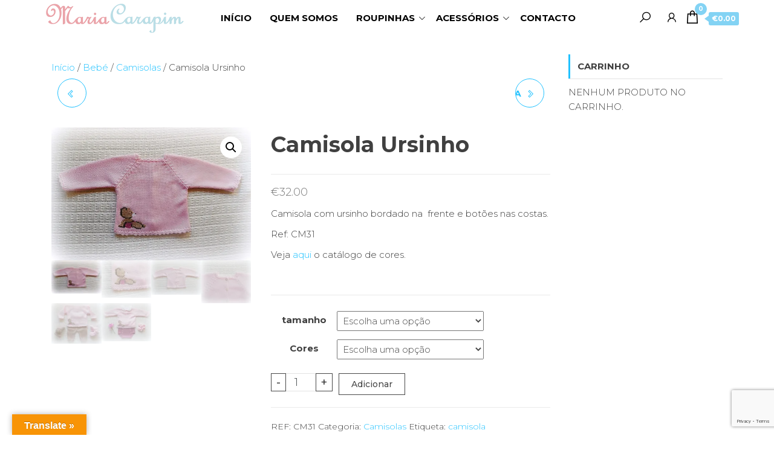

--- FILE ---
content_type: text/html; charset=UTF-8
request_url: https://www.mariacarapim.com/produto/camisola-ursinho/
body_size: 22497
content:
<!DOCTYPE html>
<html lang="pt-PT">
    <head>
        <meta charset="UTF-8">
        <meta name="viewport" content="width=device-width, initial-scale=1">
        <link rel="profile" href="http://gmpg.org/xfn/11">
        <title>Camisola Ursinho &#8211; Maria Carapim</title>
<meta name='robots' content='max-image-preview:large' />

<!-- Google Tag Manager for WordPress by gtm4wp.com -->
<script data-cfasync="false" data-pagespeed-no-defer>
	var gtm4wp_datalayer_name = "dataLayer";
	var dataLayer = dataLayer || [];
</script>
<!-- End Google Tag Manager for WordPress by gtm4wp.com --><script>window._wca = window._wca || [];</script>
<link rel='dns-prefetch' href='//www.googletagmanager.com' />
<link rel='dns-prefetch' href='//translate.google.com' />
<link rel='dns-prefetch' href='//stats.wp.com' />
<link rel='dns-prefetch' href='//www.google.com' />
<link rel='dns-prefetch' href='//fonts.googleapis.com' />
<link rel='dns-prefetch' href='//s.w.org' />
<link rel='dns-prefetch' href='//i0.wp.com' />
<link rel='dns-prefetch' href='//c0.wp.com' />
<link href='https://fonts.gstatic.com' crossorigin rel='preconnect' />
<link rel="alternate" type="application/rss+xml" title="Maria Carapim &raquo; Feed" href="https://www.mariacarapim.com/feed/" />
<link rel="alternate" type="application/rss+xml" title="Maria Carapim &raquo; Feed de comentários" href="https://www.mariacarapim.com/comments/feed/" />
<link rel="alternate" type="application/rss+xml" title="Feed de comentários de Maria Carapim &raquo; Camisola Ursinho" href="https://www.mariacarapim.com/produto/camisola-ursinho/feed/" />
<script type="text/javascript">
window._wpemojiSettings = {"baseUrl":"https:\/\/s.w.org\/images\/core\/emoji\/13.1.0\/72x72\/","ext":".png","svgUrl":"https:\/\/s.w.org\/images\/core\/emoji\/13.1.0\/svg\/","svgExt":".svg","source":{"wpemoji":"https:\/\/www.mariacarapim.com\/wp-includes\/js\/wp-emoji.js?ver=5.9.12","twemoji":"https:\/\/www.mariacarapim.com\/wp-includes\/js\/twemoji.js?ver=5.9.12"}};
/**
 * @output wp-includes/js/wp-emoji-loader.js
 */

( function( window, document, settings ) {
	var src, ready, ii, tests;

	// Create a canvas element for testing native browser support of emoji.
	var canvas = document.createElement( 'canvas' );
	var context = canvas.getContext && canvas.getContext( '2d' );

	/**
	 * Checks if two sets of Emoji characters render the same visually.
	 *
	 * @since 4.9.0
	 *
	 * @private
	 *
	 * @param {number[]} set1 Set of Emoji character codes.
	 * @param {number[]} set2 Set of Emoji character codes.
	 *
	 * @return {boolean} True if the two sets render the same.
	 */
	function emojiSetsRenderIdentically( set1, set2 ) {
		var stringFromCharCode = String.fromCharCode;

		// Cleanup from previous test.
		context.clearRect( 0, 0, canvas.width, canvas.height );
		context.fillText( stringFromCharCode.apply( this, set1 ), 0, 0 );
		var rendered1 = canvas.toDataURL();

		// Cleanup from previous test.
		context.clearRect( 0, 0, canvas.width, canvas.height );
		context.fillText( stringFromCharCode.apply( this, set2 ), 0, 0 );
		var rendered2 = canvas.toDataURL();

		return rendered1 === rendered2;
	}

	/**
	 * Detects if the browser supports rendering emoji or flag emoji.
	 *
	 * Flag emoji are a single glyph made of two characters, so some browsers
	 * (notably, Firefox OS X) don't support them.
	 *
	 * @since 4.2.0
	 *
	 * @private
	 *
	 * @param {string} type Whether to test for support of "flag" or "emoji".
	 *
	 * @return {boolean} True if the browser can render emoji, false if it cannot.
	 */
	function browserSupportsEmoji( type ) {
		var isIdentical;

		if ( ! context || ! context.fillText ) {
			return false;
		}

		/*
		 * Chrome on OS X added native emoji rendering in M41. Unfortunately,
		 * it doesn't work when the font is bolder than 500 weight. So, we
		 * check for bold rendering support to avoid invisible emoji in Chrome.
		 */
		context.textBaseline = 'top';
		context.font = '600 32px Arial';

		switch ( type ) {
			case 'flag':
				/*
				 * Test for Transgender flag compatibility. This flag is shortlisted for the Emoji 13 spec,
				 * but has landed in Twemoji early, so we can add support for it, too.
				 *
				 * To test for support, we try to render it, and compare the rendering to how it would look if
				 * the browser doesn't render it correctly (white flag emoji + transgender symbol).
				 */
				isIdentical = emojiSetsRenderIdentically(
					[ 0x1F3F3, 0xFE0F, 0x200D, 0x26A7, 0xFE0F ],
					[ 0x1F3F3, 0xFE0F, 0x200B, 0x26A7, 0xFE0F ]
				);

				if ( isIdentical ) {
					return false;
				}

				/*
				 * Test for UN flag compatibility. This is the least supported of the letter locale flags,
				 * so gives us an easy test for full support.
				 *
				 * To test for support, we try to render it, and compare the rendering to how it would look if
				 * the browser doesn't render it correctly ([U] + [N]).
				 */
				isIdentical = emojiSetsRenderIdentically(
					[ 0xD83C, 0xDDFA, 0xD83C, 0xDDF3 ],
					[ 0xD83C, 0xDDFA, 0x200B, 0xD83C, 0xDDF3 ]
				);

				if ( isIdentical ) {
					return false;
				}

				/*
				 * Test for English flag compatibility. England is a country in the United Kingdom, it
				 * does not have a two letter locale code but rather an five letter sub-division code.
				 *
				 * To test for support, we try to render it, and compare the rendering to how it would look if
				 * the browser doesn't render it correctly (black flag emoji + [G] + [B] + [E] + [N] + [G]).
				 */
				isIdentical = emojiSetsRenderIdentically(
					[ 0xD83C, 0xDFF4, 0xDB40, 0xDC67, 0xDB40, 0xDC62, 0xDB40, 0xDC65, 0xDB40, 0xDC6E, 0xDB40, 0xDC67, 0xDB40, 0xDC7F ],
					[ 0xD83C, 0xDFF4, 0x200B, 0xDB40, 0xDC67, 0x200B, 0xDB40, 0xDC62, 0x200B, 0xDB40, 0xDC65, 0x200B, 0xDB40, 0xDC6E, 0x200B, 0xDB40, 0xDC67, 0x200B, 0xDB40, 0xDC7F ]
				);

				return ! isIdentical;
			case 'emoji':
				/*
				 * Burning Love: Just a hunk, a hunk of burnin' love.
				 *
				 *  To test for Emoji 13.1 support, try to render a new emoji: Heart on Fire!
				 *
				 * The Heart on Fire emoji is a ZWJ sequence combining ❤️ Red Heart, a Zero Width Joiner and 🔥 Fire.
				 *
				 * 0x2764, 0xfe0f == Red Heart emoji.
				 * 0x200D == Zero-Width Joiner (ZWJ) that links the two code points for the new emoji or
				 * 0x200B == Zero-Width Space (ZWS) that is rendered for clients not supporting the new emoji.
				 * 0xD83D, 0xDD25 == Fire.
				 *
				 * When updating this test for future Emoji releases, ensure that individual emoji that make up the
				 * sequence come from older emoji standards.
				 */
				isIdentical = emojiSetsRenderIdentically(
					[0x2764, 0xfe0f, 0x200D, 0xD83D, 0xDD25],
					[0x2764, 0xfe0f, 0x200B, 0xD83D, 0xDD25]
				);

				return ! isIdentical;
		}

		return false;
	}

	/**
	 * Adds a script to the head of the document.
	 *
	 * @ignore
	 *
	 * @since 4.2.0
	 *
	 * @param {Object} src The url where the script is located.
	 * @return {void}
	 */
	function addScript( src ) {
		var script = document.createElement( 'script' );

		script.src = src;
		script.defer = script.type = 'text/javascript';
		document.getElementsByTagName( 'head' )[0].appendChild( script );
	}

	tests = Array( 'flag', 'emoji' );

	settings.supports = {
		everything: true,
		everythingExceptFlag: true
	};

	/*
	 * Tests the browser support for flag emojis and other emojis, and adjusts the
	 * support settings accordingly.
	 */
	for( ii = 0; ii < tests.length; ii++ ) {
		settings.supports[ tests[ ii ] ] = browserSupportsEmoji( tests[ ii ] );

		settings.supports.everything = settings.supports.everything && settings.supports[ tests[ ii ] ];

		if ( 'flag' !== tests[ ii ] ) {
			settings.supports.everythingExceptFlag = settings.supports.everythingExceptFlag && settings.supports[ tests[ ii ] ];
		}
	}

	settings.supports.everythingExceptFlag = settings.supports.everythingExceptFlag && ! settings.supports.flag;

	// Sets DOMReady to false and assigns a ready function to settings.
	settings.DOMReady = false;
	settings.readyCallback = function() {
		settings.DOMReady = true;
	};

	// When the browser can not render everything we need to load a polyfill.
	if ( ! settings.supports.everything ) {
		ready = function() {
			settings.readyCallback();
		};

		/*
		 * Cross-browser version of adding a dom ready event.
		 */
		if ( document.addEventListener ) {
			document.addEventListener( 'DOMContentLoaded', ready, false );
			window.addEventListener( 'load', ready, false );
		} else {
			window.attachEvent( 'onload', ready );
			document.attachEvent( 'onreadystatechange', function() {
				if ( 'complete' === document.readyState ) {
					settings.readyCallback();
				}
			} );
		}

		src = settings.source || {};

		if ( src.concatemoji ) {
			addScript( src.concatemoji );
		} else if ( src.wpemoji && src.twemoji ) {
			addScript( src.twemoji );
			addScript( src.wpemoji );
		}
	}

} )( window, document, window._wpemojiSettings );
</script>
<style type="text/css">
img.wp-smiley,
img.emoji {
	display: inline !important;
	border: none !important;
	box-shadow: none !important;
	height: 1em !important;
	width: 1em !important;
	margin: 0 0.07em !important;
	vertical-align: -0.1em !important;
	background: none !important;
	padding: 0 !important;
}
</style>
	<link rel='stylesheet' id='jetpack_related-posts-css'  href='https://c0.wp.com/p/jetpack/11.3.3/modules/related-posts/related-posts.css' type='text/css' media='all' />
<link rel='stylesheet' id='wp-block-library-css'  href='https://c0.wp.com/c/5.9.12/wp-includes/css/dist/block-library/style.css' type='text/css' media='all' />
<style id='wp-block-library-inline-css' type='text/css'>
.has-text-align-justify{text-align:justify;}
</style>
<link rel='stylesheet' id='mediaelement-css'  href='https://c0.wp.com/c/5.9.12/wp-includes/js/mediaelement/mediaelementplayer-legacy.min.css' type='text/css' media='all' />
<link rel='stylesheet' id='wp-mediaelement-css'  href='https://c0.wp.com/c/5.9.12/wp-includes/js/mediaelement/wp-mediaelement.css' type='text/css' media='all' />
<link rel='stylesheet' id='wc-blocks-vendors-style-css'  href='https://c0.wp.com/p/woocommerce/7.5.1/packages/woocommerce-blocks/build/wc-blocks-vendors-style.css' type='text/css' media='all' />
<link rel='stylesheet' id='wc-blocks-style-css'  href='https://c0.wp.com/p/woocommerce/7.5.1/packages/woocommerce-blocks/build/wc-blocks-style.css' type='text/css' media='all' />
<style id='global-styles-inline-css' type='text/css'>
body{--wp--preset--color--black: #000000;--wp--preset--color--cyan-bluish-gray: #abb8c3;--wp--preset--color--white: #ffffff;--wp--preset--color--pale-pink: #f78da7;--wp--preset--color--vivid-red: #cf2e2e;--wp--preset--color--luminous-vivid-orange: #ff6900;--wp--preset--color--luminous-vivid-amber: #fcb900;--wp--preset--color--light-green-cyan: #7bdcb5;--wp--preset--color--vivid-green-cyan: #00d084;--wp--preset--color--pale-cyan-blue: #8ed1fc;--wp--preset--color--vivid-cyan-blue: #0693e3;--wp--preset--color--vivid-purple: #9b51e0;--wp--preset--gradient--vivid-cyan-blue-to-vivid-purple: linear-gradient(135deg,rgba(6,147,227,1) 0%,rgb(155,81,224) 100%);--wp--preset--gradient--light-green-cyan-to-vivid-green-cyan: linear-gradient(135deg,rgb(122,220,180) 0%,rgb(0,208,130) 100%);--wp--preset--gradient--luminous-vivid-amber-to-luminous-vivid-orange: linear-gradient(135deg,rgba(252,185,0,1) 0%,rgba(255,105,0,1) 100%);--wp--preset--gradient--luminous-vivid-orange-to-vivid-red: linear-gradient(135deg,rgba(255,105,0,1) 0%,rgb(207,46,46) 100%);--wp--preset--gradient--very-light-gray-to-cyan-bluish-gray: linear-gradient(135deg,rgb(238,238,238) 0%,rgb(169,184,195) 100%);--wp--preset--gradient--cool-to-warm-spectrum: linear-gradient(135deg,rgb(74,234,220) 0%,rgb(151,120,209) 20%,rgb(207,42,186) 40%,rgb(238,44,130) 60%,rgb(251,105,98) 80%,rgb(254,248,76) 100%);--wp--preset--gradient--blush-light-purple: linear-gradient(135deg,rgb(255,206,236) 0%,rgb(152,150,240) 100%);--wp--preset--gradient--blush-bordeaux: linear-gradient(135deg,rgb(254,205,165) 0%,rgb(254,45,45) 50%,rgb(107,0,62) 100%);--wp--preset--gradient--luminous-dusk: linear-gradient(135deg,rgb(255,203,112) 0%,rgb(199,81,192) 50%,rgb(65,88,208) 100%);--wp--preset--gradient--pale-ocean: linear-gradient(135deg,rgb(255,245,203) 0%,rgb(182,227,212) 50%,rgb(51,167,181) 100%);--wp--preset--gradient--electric-grass: linear-gradient(135deg,rgb(202,248,128) 0%,rgb(113,206,126) 100%);--wp--preset--gradient--midnight: linear-gradient(135deg,rgb(2,3,129) 0%,rgb(40,116,252) 100%);--wp--preset--duotone--dark-grayscale: url('#wp-duotone-dark-grayscale');--wp--preset--duotone--grayscale: url('#wp-duotone-grayscale');--wp--preset--duotone--purple-yellow: url('#wp-duotone-purple-yellow');--wp--preset--duotone--blue-red: url('#wp-duotone-blue-red');--wp--preset--duotone--midnight: url('#wp-duotone-midnight');--wp--preset--duotone--magenta-yellow: url('#wp-duotone-magenta-yellow');--wp--preset--duotone--purple-green: url('#wp-duotone-purple-green');--wp--preset--duotone--blue-orange: url('#wp-duotone-blue-orange');--wp--preset--font-size--small: 13px;--wp--preset--font-size--medium: 20px;--wp--preset--font-size--large: 36px;--wp--preset--font-size--x-large: 42px;}.has-black-color{color: var(--wp--preset--color--black) !important;}.has-cyan-bluish-gray-color{color: var(--wp--preset--color--cyan-bluish-gray) !important;}.has-white-color{color: var(--wp--preset--color--white) !important;}.has-pale-pink-color{color: var(--wp--preset--color--pale-pink) !important;}.has-vivid-red-color{color: var(--wp--preset--color--vivid-red) !important;}.has-luminous-vivid-orange-color{color: var(--wp--preset--color--luminous-vivid-orange) !important;}.has-luminous-vivid-amber-color{color: var(--wp--preset--color--luminous-vivid-amber) !important;}.has-light-green-cyan-color{color: var(--wp--preset--color--light-green-cyan) !important;}.has-vivid-green-cyan-color{color: var(--wp--preset--color--vivid-green-cyan) !important;}.has-pale-cyan-blue-color{color: var(--wp--preset--color--pale-cyan-blue) !important;}.has-vivid-cyan-blue-color{color: var(--wp--preset--color--vivid-cyan-blue) !important;}.has-vivid-purple-color{color: var(--wp--preset--color--vivid-purple) !important;}.has-black-background-color{background-color: var(--wp--preset--color--black) !important;}.has-cyan-bluish-gray-background-color{background-color: var(--wp--preset--color--cyan-bluish-gray) !important;}.has-white-background-color{background-color: var(--wp--preset--color--white) !important;}.has-pale-pink-background-color{background-color: var(--wp--preset--color--pale-pink) !important;}.has-vivid-red-background-color{background-color: var(--wp--preset--color--vivid-red) !important;}.has-luminous-vivid-orange-background-color{background-color: var(--wp--preset--color--luminous-vivid-orange) !important;}.has-luminous-vivid-amber-background-color{background-color: var(--wp--preset--color--luminous-vivid-amber) !important;}.has-light-green-cyan-background-color{background-color: var(--wp--preset--color--light-green-cyan) !important;}.has-vivid-green-cyan-background-color{background-color: var(--wp--preset--color--vivid-green-cyan) !important;}.has-pale-cyan-blue-background-color{background-color: var(--wp--preset--color--pale-cyan-blue) !important;}.has-vivid-cyan-blue-background-color{background-color: var(--wp--preset--color--vivid-cyan-blue) !important;}.has-vivid-purple-background-color{background-color: var(--wp--preset--color--vivid-purple) !important;}.has-black-border-color{border-color: var(--wp--preset--color--black) !important;}.has-cyan-bluish-gray-border-color{border-color: var(--wp--preset--color--cyan-bluish-gray) !important;}.has-white-border-color{border-color: var(--wp--preset--color--white) !important;}.has-pale-pink-border-color{border-color: var(--wp--preset--color--pale-pink) !important;}.has-vivid-red-border-color{border-color: var(--wp--preset--color--vivid-red) !important;}.has-luminous-vivid-orange-border-color{border-color: var(--wp--preset--color--luminous-vivid-orange) !important;}.has-luminous-vivid-amber-border-color{border-color: var(--wp--preset--color--luminous-vivid-amber) !important;}.has-light-green-cyan-border-color{border-color: var(--wp--preset--color--light-green-cyan) !important;}.has-vivid-green-cyan-border-color{border-color: var(--wp--preset--color--vivid-green-cyan) !important;}.has-pale-cyan-blue-border-color{border-color: var(--wp--preset--color--pale-cyan-blue) !important;}.has-vivid-cyan-blue-border-color{border-color: var(--wp--preset--color--vivid-cyan-blue) !important;}.has-vivid-purple-border-color{border-color: var(--wp--preset--color--vivid-purple) !important;}.has-vivid-cyan-blue-to-vivid-purple-gradient-background{background: var(--wp--preset--gradient--vivid-cyan-blue-to-vivid-purple) !important;}.has-light-green-cyan-to-vivid-green-cyan-gradient-background{background: var(--wp--preset--gradient--light-green-cyan-to-vivid-green-cyan) !important;}.has-luminous-vivid-amber-to-luminous-vivid-orange-gradient-background{background: var(--wp--preset--gradient--luminous-vivid-amber-to-luminous-vivid-orange) !important;}.has-luminous-vivid-orange-to-vivid-red-gradient-background{background: var(--wp--preset--gradient--luminous-vivid-orange-to-vivid-red) !important;}.has-very-light-gray-to-cyan-bluish-gray-gradient-background{background: var(--wp--preset--gradient--very-light-gray-to-cyan-bluish-gray) !important;}.has-cool-to-warm-spectrum-gradient-background{background: var(--wp--preset--gradient--cool-to-warm-spectrum) !important;}.has-blush-light-purple-gradient-background{background: var(--wp--preset--gradient--blush-light-purple) !important;}.has-blush-bordeaux-gradient-background{background: var(--wp--preset--gradient--blush-bordeaux) !important;}.has-luminous-dusk-gradient-background{background: var(--wp--preset--gradient--luminous-dusk) !important;}.has-pale-ocean-gradient-background{background: var(--wp--preset--gradient--pale-ocean) !important;}.has-electric-grass-gradient-background{background: var(--wp--preset--gradient--electric-grass) !important;}.has-midnight-gradient-background{background: var(--wp--preset--gradient--midnight) !important;}.has-small-font-size{font-size: var(--wp--preset--font-size--small) !important;}.has-medium-font-size{font-size: var(--wp--preset--font-size--medium) !important;}.has-large-font-size{font-size: var(--wp--preset--font-size--large) !important;}.has-x-large-font-size{font-size: var(--wp--preset--font-size--x-large) !important;}
</style>
<link rel='stylesheet' id='contact-form-7-css'  href='https://www.mariacarapim.com/wp-content/plugins/contact-form-7/includes/css/styles.css?ver=5.6.3' type='text/css' media='all' />
<link rel='stylesheet' id='envo-online-store-pro-css'  href='https://www.mariacarapim.com/wp-content/plugins/envo-online-store-pro/css/style.css?ver=1.6.0' type='text/css' media='all' />
<link rel='stylesheet' id='google-language-translator-css'  href='https://www.mariacarapim.com/wp-content/plugins/google-language-translator/css/style.css?ver=6.0.19' type='text/css' media='' />
<link rel='stylesheet' id='glt-toolbar-styles-css'  href='https://www.mariacarapim.com/wp-content/plugins/google-language-translator/css/toolbar.css?ver=6.0.19' type='text/css' media='' />
<link rel='stylesheet' id='SFSImainCss-css'  href='https://www.mariacarapim.com/wp-content/plugins/ultimate-social-media-icons/css/sfsi-style.css?ver=2.8.6' type='text/css' media='all' />
<link rel='stylesheet' id='photoswipe-css'  href='https://c0.wp.com/p/woocommerce/7.5.1/assets/css/photoswipe/photoswipe.min.css' type='text/css' media='all' />
<link rel='stylesheet' id='photoswipe-default-skin-css'  href='https://c0.wp.com/p/woocommerce/7.5.1/assets/css/photoswipe/default-skin/default-skin.min.css' type='text/css' media='all' />
<link rel='stylesheet' id='woocommerce-layout-css'  href='https://c0.wp.com/p/woocommerce/7.5.1/assets/css/woocommerce-layout.css' type='text/css' media='all' />
<style id='woocommerce-layout-inline-css' type='text/css'>

	.infinite-scroll .woocommerce-pagination {
		display: none;
	}
</style>
<link rel='stylesheet' id='woocommerce-smallscreen-css'  href='https://c0.wp.com/p/woocommerce/7.5.1/assets/css/woocommerce-smallscreen.css' type='text/css' media='only screen and (max-width: 768px)' />
<link rel='stylesheet' id='woocommerce-general-css'  href='https://c0.wp.com/p/woocommerce/7.5.1/assets/css/woocommerce.css' type='text/css' media='all' />
<style id='woocommerce-inline-inline-css' type='text/css'>
.woocommerce form .form-row .required { visibility: visible; }
@media only screen and (min-width: 769px) {.woocommerce #content div.product div.summary, .woocommerce div.product div.summary, .woocommerce-page #content div.product div.summary, .woocommerce-page div.product div.summary{width: 60%; padding-left: 4%;}}
</style>
<link rel='stylesheet' id='envo-online-store-fonts-css'  href='https://fonts.googleapis.com/css?family=Montserrat%3A300%2C500%2C700&#038;subset=cyrillic%2Ccyrillic-ext%2Cgreek%2Cgreek-ext%2Clatin-ext%2Cvietnamese' type='text/css' media='all' />
<link rel='stylesheet' id='bootstrap-css'  href='https://www.mariacarapim.com/wp-content/themes/envo-online-store/css/bootstrap.css?ver=3.3.7' type='text/css' media='all' />
<link rel='stylesheet' id='mmenu-light-css'  href='https://www.mariacarapim.com/wp-content/themes/envo-online-store/css/mmenu-light.min.css?ver=1.0.6' type='text/css' media='all' />
<link rel='stylesheet' id='envo-online-store-stylesheet-css'  href='https://www.mariacarapim.com/wp-content/themes/envo-online-store/style.css?ver=1.0.6' type='text/css' media='all' />
<link rel='stylesheet' id='line-awesome-css'  href='https://www.mariacarapim.com/wp-content/themes/envo-online-store/css/line-awesome.min.css?ver=1.3.0' type='text/css' media='all' />
<script type='text/javascript' id='jetpack_related-posts-js-extra'>
/* <![CDATA[ */
var related_posts_js_options = {"post_heading":"h4"};
/* ]]> */
</script>
<script type='text/javascript' src='https://c0.wp.com/p/jetpack/11.3.3/modules/related-posts/related-posts.js' id='jetpack_related-posts-js'></script>
<script type='text/javascript' id='google-analytics-opt-out-js-after'>
			var gaProperty = 'UA-47817568-1';
			var disableStr = 'ga-disable-' + gaProperty;
			if ( document.cookie.indexOf( disableStr + '=true' ) > -1 ) {
				window[disableStr] = true;
			}
			function gaOptout() {
				document.cookie = disableStr + '=true; expires=Thu, 31 Dec 2099 23:59:59 UTC; path=/';
				window[disableStr] = true;
			}
</script>
<script type='text/javascript' async src='https://www.googletagmanager.com/gtag/js?id=UA-47817568-1' id='google-tag-manager-js'></script>
<script type='text/javascript' id='google-tag-manager-js-after'>
		window.dataLayer = window.dataLayer || [];
		function gtag(){dataLayer.push(arguments);}
		gtag('js', new Date());
		gtag('set', 'developer_id.dOGY3NW', true);

		gtag('config', 'UA-47817568-1', {
			'allow_google_signals': true,
			'link_attribution': false,
			'anonymize_ip': false,
			'linker':{
				'domains': [],
				'allow_incoming': false,
			},
			'custom_map': {
				'dimension1': 'logged_in'
			},
			'logged_in': 'no'
		} );

		
		
</script>
<script type='text/javascript' src='https://c0.wp.com/c/5.9.12/wp-includes/js/jquery/jquery.js' id='jquery-core-js'></script>
<script type='text/javascript' src='https://c0.wp.com/c/5.9.12/wp-includes/js/jquery/jquery-migrate.js' id='jquery-migrate-js'></script>
<script type='text/javascript' id='WCPAY_ASSETS-js-extra'>
/* <![CDATA[ */
var wcpayAssets = {"url":"https:\/\/www.mariacarapim.com\/wp-content\/plugins\/woocommerce-payments\/dist\/"};
/* ]]> */
</script>
<script defer type='text/javascript' src='https://stats.wp.com/s-202604.js' id='woocommerce-analytics-js'></script>
<link rel="https://api.w.org/" href="https://www.mariacarapim.com/wp-json/" /><link rel="alternate" type="application/json" href="https://www.mariacarapim.com/wp-json/wp/v2/product/26014" /><link rel="EditURI" type="application/rsd+xml" title="RSD" href="https://www.mariacarapim.com/xmlrpc.php?rsd" />
<link rel="wlwmanifest" type="application/wlwmanifest+xml" href="https://www.mariacarapim.com/wp-includes/wlwmanifest.xml" /> 
<meta name="generator" content="WordPress 5.9.12" />
<meta name="generator" content="WooCommerce 7.5.1" />
<link rel="canonical" href="https://www.mariacarapim.com/produto/camisola-ursinho/" />
<link rel='shortlink' href='https://www.mariacarapim.com/?p=26014' />
<link rel="alternate" type="application/json+oembed" href="https://www.mariacarapim.com/wp-json/oembed/1.0/embed?url=https%3A%2F%2Fwww.mariacarapim.com%2Fproduto%2Fcamisola-ursinho%2F" />
<link rel="alternate" type="text/xml+oembed" href="https://www.mariacarapim.com/wp-json/oembed/1.0/embed?url=https%3A%2F%2Fwww.mariacarapim.com%2Fproduto%2Fcamisola-ursinho%2F&#038;format=xml" />
<style>p.hello{font-size:12px;color:darkgray;}#google_language_translator,#flags{text-align:left;}#google_language_translator{clear:both;}#flags{width:165px;}#flags a{display:inline-block;margin-right:2px;}#google_language_translator{width:auto!important;}div.skiptranslate.goog-te-gadget{display:inline!important;}.goog-tooltip{display: none!important;}.goog-tooltip:hover{display: none!important;}.goog-text-highlight{background-color:transparent!important;border:none!important;box-shadow:none!important;}#google_language_translator select.goog-te-combo{color:#32373c;}div.skiptranslate{display:none!important;}body{top:0px!important;}#goog-gt-{display:none!important;}#glt-translate-trigger{left:20px;right:auto;}#glt-translate-trigger > span{color:#ffffff;}#glt-translate-trigger{background:#f89406;}.goog-te-gadget .goog-te-combo{width:100%;}</style><script type="text/javascript">
	window._se_plugin_version = '8.1.9';
</script>
<meta name="follow.[base64]" content="4F7hUfCSEeSQDvC1XavJ"/><meta property="og:image:secure_url" content="https://www.mariacarapim.com/wp-content/uploads/2020/11/114-3.jpg" data-id="sfsi"><meta property="twitter:card" content="summary_large_image" data-id="sfsi"><meta property="twitter:image" content="https://www.mariacarapim.com/wp-content/uploads/2020/11/114-3.jpg" data-id="sfsi"><meta property="og:image:type" content="" data-id="sfsi" /><meta property="og:image:width" content="800" data-id="sfsi" /><meta property="og:image:height" content="533" data-id="sfsi" /><meta property="og:url" content="https://www.mariacarapim.com/produto/camisola-ursinho/" data-id="sfsi" /><meta property="og:description" content="Camisola com ursinho bordado na  frente e botões nas costas.

Ref: CM31

Veja aqui o catálogo de cores.

&nbsp;" data-id="sfsi" /><meta property="og:title" content="Camisola Ursinho" data-id="sfsi" />
<!-- Google Tag Manager for WordPress by gtm4wp.com -->
<!-- GTM Container placement set to footer -->
<script data-cfasync="false" data-pagespeed-no-defer type="text/javascript">
	var dataLayer_content = {"pagePostType":"product","pagePostType2":"single-product","pagePostAuthor":"usuario"};
	dataLayer.push( dataLayer_content );
</script>
<script data-cfasync="false">
(function(w,d,s,l,i){w[l]=w[l]||[];w[l].push({'gtm.start':
new Date().getTime(),event:'gtm.js'});var f=d.getElementsByTagName(s)[0],
j=d.createElement(s),dl=l!='dataLayer'?'&l='+l:'';j.async=true;j.src=
'//www.googletagmanager.com/gtm.'+'js?id='+i+dl;f.parentNode.insertBefore(j,f);
})(window,document,'script','dataLayer','GTM-PQBNN5');
</script>
<!-- End Google Tag Manager -->
<!-- End Google Tag Manager for WordPress by gtm4wp.com --><style>img#wpstats{display:none}</style>
		<noscript><style>.woocommerce-product-gallery{ opacity: 1 !important; }</style></noscript>
	<meta name="generator" content="Elementor 3.13.0; features: a11y_improvements, additional_custom_breakpoints; settings: css_print_method-external, google_font-enabled, font_display-auto">
            <style type="text/css" id="envo-online-store-header-css">
                                .site-header {
                        background-image: url(https://www.mariacarapim.com/wp-content/uploads/2020/11/1-3.jpg);
                        background-repeat: no-repeat;
                        background-position: 50% 50%;
                        -webkit-background-size: cover;
                        -moz-background-size:    cover;
                        -o-background-size:      cover;
                        background-size:         cover;
                    }
            	
                                .site-title,
                    .site-description {
                        position: absolute;
                        clip: rect(1px, 1px, 1px, 1px);
                    }
            	
            </style>
            <link rel="icon" href="https://i0.wp.com/www.mariacarapim.com/wp-content/uploads/2020/11/mariacarapim3.jpg?fit=32%2C21&#038;ssl=1" sizes="32x32" />
<link rel="icon" href="https://i0.wp.com/www.mariacarapim.com/wp-content/uploads/2020/11/mariacarapim3.jpg?fit=192%2C124&#038;ssl=1" sizes="192x192" />
<link rel="apple-touch-icon" href="https://i0.wp.com/www.mariacarapim.com/wp-content/uploads/2020/11/mariacarapim3.jpg?fit=180%2C117&#038;ssl=1" />
<meta name="msapplication-TileImage" content="https://i0.wp.com/www.mariacarapim.com/wp-content/uploads/2020/11/mariacarapim3.jpg?fit=241%2C156&#038;ssl=1" />
<style id="kirki-inline-styles">@media (min-width: 1430px){.top-bar-section .container{width:100%;}.main-menu .container{width:100%;}#site-content.container{width:custom%;}#content-footer-section .container{width:custom%;}.footer-credits .container{width:custom%;}}@media (min-width: 1170px){#site-content.container{width:1140px;}#content-footer-section .container{width:1140px;}.footer-credits .container{width:1140px;}}.top-bar-section{font-size:12px;letter-spacing:0px;text-transform:none;padding-top:5px;padding-right:0px;padding-bottom:5px;padding-left:0px;}.top-bar-section a{color:#000000;}.top-bar-section a:hover{color:#000000;}.site-branding-logo img{padding-top:0px;padding-right:0px;padding-bottom:0px;padding-left:0px;}.site-branding-text{padding-top:0px;padding-right:0px;padding-bottom:0px;padding-left:0px;}.site-branding-text h1.site-title a:hover, .site-branding-text .site-title a:hover, .site-branding-text h1.site-title, .site-branding-text .site-title, .site-branding-text h1.site-title a, .site-branding-text .site-title a{letter-spacing:0px;text-transform:none;}p.site-description{letter-spacing:0px;text-transform:none;}#site-navigation, #site-navigation .navbar-nav > li > a, #site-navigation .dropdown-menu > li > a{font-size:15px;letter-spacing:0px;text-transform:uppercase;color:#000000;}.open-panel span{background-color:#000000;}.navbar-default .navbar-brand.brand-absolute, .mm:after{color:#000000;}.mm li:after, .mm ul, .mm:before{border-color:#000000;}#site-navigation, #site-navigation .dropdown-menu, #site-navigation.shrink, .header-cart-block .header-cart-inner ul.site-header-cart, .mm{background-color:#ffffff;}#site-navigation .navbar-nav > .open > a, #site-navigation .navbar-nav > li.open.active > a, #site-navigation .navbar-nav > .open > a:hover, #site-navigation .navbar-nav > li > a:hover, #site-navigation .dropdown-menu > li > a:hover, #site-navigation .dropdown-menu > li > a:focus{color:#000000;}#site-navigation .navbar-nav > li > a:hover, #site-navigation .dropdown-menu > li > a:hover, #site-navigation .nav .open > a, #site-navigation .nav .open > a:hover, #site-navigation .nav .open > a:focus, #site-navigation .dropdown-menu > li > a:focus{background-color:#c4dde5;}.nav > li > a:hover:after{background-color:#c4dde5;}.nav > li.active > a:after, .current-page-parent:after{background-color:#c4dde5;}#site-navigation .navbar-nav > li.active > a, #site-navigation .dropdown-menu > .active.current-menu-item > a, .dropdown-menu > .active > a, li.home-icon.front_page_on, li.home-icon.front_page_on:before{background-color:#c4dde5;}.navbar-nav li:hover .dropdown-menu{border-color:#c4dde5;}.menu-item .menu-description, .mobile-cart .amount-cart, .mobile-cart .cart-contents span.count{color:#c4dde5;background-color:#c4dde5;}.menu-item .menu-description:after{border-top-color:#c4dde5;}.mobile-cart .amount-cart:before{border-right-color:#c4dde5;}.footer-credits{letter-spacing:0px;text-transform:none;background-color:#b5cdde;}.footer-credits-text{padding-top:20px;padding-right:0px;padding-bottom:20px;padding-left:0px;}#content-footer-section .widget{font-size:15px;letter-spacing:0px;text-transform:none;}#content-footer-section .widget-title h3{font-size:15px;letter-spacing:0px;line-height:1.6;text-transform:none;}#content-footer-section, #content-footer-section .widget-title h3{background-color:#b5cdde;}#content-footer-section a{color:#ffffff;}#content-footer-section a:hover{color:#000000;}#content-footer-section{padding-top:15px;padding-right:15px;padding-bottom:15px;padding-left:15px;}body, nav.navigation.post-navigation a, .nav-subtitle{font-size:15px;letter-spacing:0px;line-height:1.6;}.head-image-heading .posted-date{display:none;}.head-image-heading .comments-meta{display:none;}.head-image-heading .author-meta{display:none;}.entry-footer .cat-links{display:inline-block;}.entry-footer .tags-links{display:inline-block;}nav.navigation.post-navigation{display:inline-block;}h1.single-title{letter-spacing:0px;text-transform:none;}.single article .post, .page article .page, .single article .posted-date, .single .cat-links span, .single .tags-links span, .nav-subtitle{letter-spacing:0px;text-transform:none;}.news-item .posted-date{display:none;}.news-item .comments-meta{display:none;}.news-item .author-meta{display:none;}.news-item .news-thumb img{-webkit-border-radius:0px;-moz-border-radius:0px;border-radius:0px;-webkit-box-shadow:0px 5px 5px 0px rgba(0,0,0,0.2);-moz-box-shadow:0px 5px 5px 0px rgba(0,0,0,0.2);box-shadow:0px 5px 5px 0px rgba(0,0,0,0.2);}.news-item h2 a{letter-spacing:0px;text-transform:none;}.news-text-wrap .author-meta, .news-text-wrap .posted-date, .news-text-wrap .post-excerpt{letter-spacing:0px;text-transform:none;}.blog .page-area .col-md-9, .archive .page-area .col-md-9, article.col-md-9{float:left;}#sidebar .widget-title h3{font-size:15px;letter-spacing:0px;line-height:1.6;text-transform:uppercase;}#sidebar .widget{font-size:15px;letter-spacing:0px;line-height:1.6;text-transform:uppercase;}.woocommerce ul.products li.product h3, li.product-category.product h3, .woocommerce ul.products li.product h2.woocommerce-loop-product__title, .woocommerce ul.products li.product h2.woocommerce-loop-category__title{font-size:16px;letter-spacing:0px;line-height:1.6;text-transform:none;}.woocommerce ul.products li.product .price{font-size:18px;letter-spacing:0px;line-height:1.6;text-transform:none;}.woocommerce ul.products li.product .button{font-size:14px;letter-spacing:0px;line-height:1.6;text-transform:none;padding-top:6px;padding-bottom:6px;padding-left:15px;padding-right:15px;-webkit-border-radius:0px;-moz-border-radius:0px;border-radius:0px;}.woocommerce ul.products li.product{-webkit-border-radius:0px;-moz-border-radius:0px;border-radius:0px;}.woocommerce ul.products li.product a img{-webkit-border-radius:0px;-moz-border-radius:0px;border-radius:0px;}.woocommerce ul.products li.product:hover, .woocommerce-page ul.products li.product:hover{-webkit-box-shadow:0px 0px 0px 0px rgba(0,0,0,0.25);-moz-box-shadow:0px 0px 0px 0px rgba(0,0,0,0.25);box-shadow:0px 0px 0px 0px rgba(0,0,0,0.25);}.woocommerce div.product .product_title{font-size:36px;letter-spacing:0px;line-height:1.6;text-transform:none;}.woocommerce div.product p.price, .woocommerce div.product span.price{font-size:18px;letter-spacing:0px;line-height:1.6;text-transform:none;}.woocommerce div.product .woocommerce-tabs ul.tabs{text-align:left;}.woocommerce div.product .woocommerce-tabs ul.tabs.wc-tabs li.active a{color:#83d3f4;}.woocommerce div.product .woocommerce-tabs ul.tabs.wc-tabs li.active a, .woocommerce div.product .woocommerce-tabs ul.tabs.wc-tabs li:hover a{border-bottom-color:#83d3f4;}.woocommerce #respond input#submit, .woocommerce a.button, .woocommerce button.button, .woocommerce input.button, .woocommerce #respond input#submit.alt, .woocommerce a.button.alt, .woocommerce button.button.alt, .woocommerce input.button.alt{font-size:14px;letter-spacing:0px;line-height:1.6;text-transform:none;padding-top:6px;padding-right:20px;padding-bottom:6px;padding-left:20px;background-color:transparent;-webkit-border-radius:0px;-moz-border-radius:0px;border-radius:0px;}.single-product div.product form.cart .plus, .single-product div.product form.cart .minus{background-color:transparent;}.header-cart, .mobile-cart .header-cart{display:block;}.header-cart a.cart-contents i{color:#000000;}.cart-contents span.count{color:#ffffff;background-color:#83d3f4;}.header-cart-block:hover ul.site-header-cart, .product-added-to-cart .header-cart-block ul.site-header-cart{color:#000000;}.header-cart-block:hover ul.site-header-cart a, .product-added-to-cart .header-cart-block ul.site-header-cart a{color:#83d3f4;}.amount-cart{color:#ffffff;background-color:#83d3f4;}.amount-cart:before{border-right-color:#83d3f4;}.rtl .amount-cart:before{border-left-color:#83d3f4;}.header-my-account, .mobile-account .header-my-account{display:block;}.header-my-account a i{color:#000000;}.header-wishlist, .mobile-wishlist .header-wishlist{display:block;}.header-wishlist a i{color:#000000;}.header-compare, .mobile-compare .header-compare{display:block;}.header-compare a i{color:#000000;}.header-icons-search{display:block;}#header-search-icon i{color:#000000;}.the-countdown-notice, .the-countdown, .countdown-item{letter-spacing:0px;text-transform:none;}#site-canvas .widget{font-size:15px;letter-spacing:0px;text-transform:none;}#site-canvas .widget-title h3{font-size:15px;letter-spacing:0px;line-height:1.6;}@media (max-width: 767px){.mobile-cart a.cart-contents i, .mobile-account .header-my-account a, .mobile-wishlist i, .mobile-compare i{color:#000000;}#site-navigation .navbar-nav a, .openNav .menu-container{background-color:#ffffff;}#site-navigation .navbar-nav a:hover{color:#000000!important;background-color:#c4dde5!important;}#site-navigation .navbar-nav .active.current-menu-item a, .dropdown-menu > .active > a{background-color:#c4dde5!important;}}@media (min-width: 992px){.widget.col-md-3{width:25%;}}@media (min-width: 769px){.woocommerce-page #content div.product div.images, .woocommerce-page div.product div.images{width:40%;}}@media (min-width: 768px){}</style>    </head>
    <body id="blog" class="product-template-default single single-product postid-26014 wp-custom-logo theme-envo-online-store sidebar-sticky open-middle-cart single-ajax-add-to-cart open-head-cart envo-online-store-pro-1.6.0 sfsi_actvite_theme_thin woocommerce woocommerce-page woocommerce-no-js elementor-default elementor-kit-227786">
        <a class="skip-link screen-reader-text" href="#site-content">Saltar para o conteúdo</a>
	<svg
		xmlns="http://www.w3.org/2000/svg"
		viewBox="0 0 0 0"
		width="0"
		height="0"
		focusable="false"
		role="none"
		style="visibility: hidden; position: absolute; left: -9999px; overflow: hidden;"
	>
		<defs>
			<filter id="wp-duotone-dark-grayscale">
				<feColorMatrix
					color-interpolation-filters="sRGB"
					type="matrix"
					values="
						.299 .587 .114 0 0
						.299 .587 .114 0 0
						.299 .587 .114 0 0
						.299 .587 .114 0 0
					"
				/>
				<feComponentTransfer color-interpolation-filters="sRGB" >
					<feFuncR type="table" tableValues="0 0.49803921568627" />
					<feFuncG type="table" tableValues="0 0.49803921568627" />
					<feFuncB type="table" tableValues="0 0.49803921568627" />
					<feFuncA type="table" tableValues="1 1" />
				</feComponentTransfer>
				<feComposite in2="SourceGraphic" operator="in" />
			</filter>
		</defs>
	</svg>

	
	<svg
		xmlns="http://www.w3.org/2000/svg"
		viewBox="0 0 0 0"
		width="0"
		height="0"
		focusable="false"
		role="none"
		style="visibility: hidden; position: absolute; left: -9999px; overflow: hidden;"
	>
		<defs>
			<filter id="wp-duotone-grayscale">
				<feColorMatrix
					color-interpolation-filters="sRGB"
					type="matrix"
					values="
						.299 .587 .114 0 0
						.299 .587 .114 0 0
						.299 .587 .114 0 0
						.299 .587 .114 0 0
					"
				/>
				<feComponentTransfer color-interpolation-filters="sRGB" >
					<feFuncR type="table" tableValues="0 1" />
					<feFuncG type="table" tableValues="0 1" />
					<feFuncB type="table" tableValues="0 1" />
					<feFuncA type="table" tableValues="1 1" />
				</feComponentTransfer>
				<feComposite in2="SourceGraphic" operator="in" />
			</filter>
		</defs>
	</svg>

	
	<svg
		xmlns="http://www.w3.org/2000/svg"
		viewBox="0 0 0 0"
		width="0"
		height="0"
		focusable="false"
		role="none"
		style="visibility: hidden; position: absolute; left: -9999px; overflow: hidden;"
	>
		<defs>
			<filter id="wp-duotone-purple-yellow">
				<feColorMatrix
					color-interpolation-filters="sRGB"
					type="matrix"
					values="
						.299 .587 .114 0 0
						.299 .587 .114 0 0
						.299 .587 .114 0 0
						.299 .587 .114 0 0
					"
				/>
				<feComponentTransfer color-interpolation-filters="sRGB" >
					<feFuncR type="table" tableValues="0.54901960784314 0.98823529411765" />
					<feFuncG type="table" tableValues="0 1" />
					<feFuncB type="table" tableValues="0.71764705882353 0.25490196078431" />
					<feFuncA type="table" tableValues="1 1" />
				</feComponentTransfer>
				<feComposite in2="SourceGraphic" operator="in" />
			</filter>
		</defs>
	</svg>

	
	<svg
		xmlns="http://www.w3.org/2000/svg"
		viewBox="0 0 0 0"
		width="0"
		height="0"
		focusable="false"
		role="none"
		style="visibility: hidden; position: absolute; left: -9999px; overflow: hidden;"
	>
		<defs>
			<filter id="wp-duotone-blue-red">
				<feColorMatrix
					color-interpolation-filters="sRGB"
					type="matrix"
					values="
						.299 .587 .114 0 0
						.299 .587 .114 0 0
						.299 .587 .114 0 0
						.299 .587 .114 0 0
					"
				/>
				<feComponentTransfer color-interpolation-filters="sRGB" >
					<feFuncR type="table" tableValues="0 1" />
					<feFuncG type="table" tableValues="0 0.27843137254902" />
					<feFuncB type="table" tableValues="0.5921568627451 0.27843137254902" />
					<feFuncA type="table" tableValues="1 1" />
				</feComponentTransfer>
				<feComposite in2="SourceGraphic" operator="in" />
			</filter>
		</defs>
	</svg>

	
	<svg
		xmlns="http://www.w3.org/2000/svg"
		viewBox="0 0 0 0"
		width="0"
		height="0"
		focusable="false"
		role="none"
		style="visibility: hidden; position: absolute; left: -9999px; overflow: hidden;"
	>
		<defs>
			<filter id="wp-duotone-midnight">
				<feColorMatrix
					color-interpolation-filters="sRGB"
					type="matrix"
					values="
						.299 .587 .114 0 0
						.299 .587 .114 0 0
						.299 .587 .114 0 0
						.299 .587 .114 0 0
					"
				/>
				<feComponentTransfer color-interpolation-filters="sRGB" >
					<feFuncR type="table" tableValues="0 0" />
					<feFuncG type="table" tableValues="0 0.64705882352941" />
					<feFuncB type="table" tableValues="0 1" />
					<feFuncA type="table" tableValues="1 1" />
				</feComponentTransfer>
				<feComposite in2="SourceGraphic" operator="in" />
			</filter>
		</defs>
	</svg>

	
	<svg
		xmlns="http://www.w3.org/2000/svg"
		viewBox="0 0 0 0"
		width="0"
		height="0"
		focusable="false"
		role="none"
		style="visibility: hidden; position: absolute; left: -9999px; overflow: hidden;"
	>
		<defs>
			<filter id="wp-duotone-magenta-yellow">
				<feColorMatrix
					color-interpolation-filters="sRGB"
					type="matrix"
					values="
						.299 .587 .114 0 0
						.299 .587 .114 0 0
						.299 .587 .114 0 0
						.299 .587 .114 0 0
					"
				/>
				<feComponentTransfer color-interpolation-filters="sRGB" >
					<feFuncR type="table" tableValues="0.78039215686275 1" />
					<feFuncG type="table" tableValues="0 0.94901960784314" />
					<feFuncB type="table" tableValues="0.35294117647059 0.47058823529412" />
					<feFuncA type="table" tableValues="1 1" />
				</feComponentTransfer>
				<feComposite in2="SourceGraphic" operator="in" />
			</filter>
		</defs>
	</svg>

	
	<svg
		xmlns="http://www.w3.org/2000/svg"
		viewBox="0 0 0 0"
		width="0"
		height="0"
		focusable="false"
		role="none"
		style="visibility: hidden; position: absolute; left: -9999px; overflow: hidden;"
	>
		<defs>
			<filter id="wp-duotone-purple-green">
				<feColorMatrix
					color-interpolation-filters="sRGB"
					type="matrix"
					values="
						.299 .587 .114 0 0
						.299 .587 .114 0 0
						.299 .587 .114 0 0
						.299 .587 .114 0 0
					"
				/>
				<feComponentTransfer color-interpolation-filters="sRGB" >
					<feFuncR type="table" tableValues="0.65098039215686 0.40392156862745" />
					<feFuncG type="table" tableValues="0 1" />
					<feFuncB type="table" tableValues="0.44705882352941 0.4" />
					<feFuncA type="table" tableValues="1 1" />
				</feComponentTransfer>
				<feComposite in2="SourceGraphic" operator="in" />
			</filter>
		</defs>
	</svg>

	
	<svg
		xmlns="http://www.w3.org/2000/svg"
		viewBox="0 0 0 0"
		width="0"
		height="0"
		focusable="false"
		role="none"
		style="visibility: hidden; position: absolute; left: -9999px; overflow: hidden;"
	>
		<defs>
			<filter id="wp-duotone-blue-orange">
				<feColorMatrix
					color-interpolation-filters="sRGB"
					type="matrix"
					values="
						.299 .587 .114 0 0
						.299 .587 .114 0 0
						.299 .587 .114 0 0
						.299 .587 .114 0 0
					"
				/>
				<feComponentTransfer color-interpolation-filters="sRGB" >
					<feFuncR type="table" tableValues="0.098039215686275 1" />
					<feFuncG type="table" tableValues="0 0.66274509803922" />
					<feFuncB type="table" tableValues="0.84705882352941 0.41960784313725" />
					<feFuncA type="table" tableValues="1 1" />
				</feComponentTransfer>
				<feComposite in2="SourceGraphic" operator="in" />
			</filter>
		</defs>
	</svg>

	        <div class="page-wrap">
             
<div class="main-menu">
    <nav id="site-navigation" class="navbar navbar-default">     
        <div class="container">   
            <div class="navbar-header">
                <div class="site-heading mobile-heading" >
                            <div class="site-branding-logo">
            <a href="https://www.mariacarapim.com/" class="custom-logo-link" rel="home"><img width="480" height="120" src="https://i0.wp.com/www.mariacarapim.com/wp-content/uploads/2020/11/logotipo-mc-480x120-1.png?fit=480%2C120&amp;ssl=1" class="custom-logo" alt="Maria Carapim" srcset="https://i0.wp.com/www.mariacarapim.com/wp-content/uploads/2020/11/logotipo-mc-480x120-1.png?w=480&amp;ssl=1 480w, https://i0.wp.com/www.mariacarapim.com/wp-content/uploads/2020/11/logotipo-mc-480x120-1.png?resize=300%2C75&amp;ssl=1 300w" sizes="(max-width: 480px) 100vw, 480px" /></a>        </div>
        <div class="site-branding-text">
                            <p class="site-title"><a href="https://www.mariacarapim.com/" rel="home">Maria Carapim</a></p>
            
                            <p class="site-description">
                    Loja Online                </p>
                    </div><!-- .site-branding-text -->
                        </div>
            </div>
                <div class="woo-head-icons">
                                            <div class="header-icons-cart header-icons" >
                                        <div class="header-cart">
                <div class="header-cart-block">
                    <div class="header-cart-inner">
                        	
        <a class="cart-contents" href="https://www.mariacarapim.com/carrinho/" data-tooltip="Carrinho" title="Carrinho">
            <i class="la la-shopping-bag"><span class="count">0</span></i>
            <div class="amount-cart hidden-xs">&euro;0.00</div> 
        </a>
                                <ul class="site-header-cart menu list-unstyled text-center">
                            <li>
                                <div class="widget woocommerce widget_shopping_cart"><div class="widget_shopping_cart_content"></div></div>                            </li>
                        </ul>
                    </div>
                </div>
            </div>
                                    </div>	
                                                                <div class="header-icons-account header-icons" >
                                        <div class="header-my-account">
                <div class="header-login"> 
                    <a href="https://www.mariacarapim.com/minha-conta/" data-tooltip="A minha conta" title="A minha conta">
                        <i class="la la-user"></i>
                    </a>
                </div>
            </div>
                                    </div>
                                                                <div class="header-icons-wishlist header-icons" >
                                                    </div>
                                                                <div class="header-icons-compare header-icons" >
                                                    </div>
                                                                <div class="header-icons-search header-icons" >
                                        <div class="header-search">
                <a id="header-search-icon" href="#" data-tooltip="Pesquisar" title="Pesquisar">
                    <i class="la la-search"></i>
                </a>   
                <div class="search-heading">
                    <div class="header-search-form">
                        <form role="search" method="get" action="https://www.mariacarapim.com/">
                            <input type="hidden" name="post_type" value="product" />
                            <input class="header-search-input" name="s" type="text" placeholder="Pesquisar produtos..."/>
                            <button class="header-search-button" type="submit"><i class="la la-search" aria-hidden="true"></i></button>
                        </form>
                    </div>
                </div>
            </div>    
                                    </div>
                                                                <a href="#my-menu" id="main-menu-panel" class="open-panel" data-panel="main-menu-panel">
                            <span></span>
                            <span></span>
                            <span></span>
                        </a>
                        <span class="navbar-brand brand-absolute visible-xs">Menu</span>
                                <div id="my-menu" class="menu-container"><ul id="menu-main-menu" class="nav navbar-nav navbar-left"><li itemscope="itemscope" itemtype="https://www.schema.org/SiteNavigationElement" id="menu-item-228026" class="menu-item menu-item-type-post_type menu-item-object-page menu-item-home menu-item-228026 nav-item"><a title="Início" href="https://www.mariacarapim.com/" class="nav-link">Início</a></li>
<li itemscope="itemscope" itemtype="https://www.schema.org/SiteNavigationElement" id="menu-item-228036" class="menu-item menu-item-type-post_type menu-item-object-page menu-item-228036 nav-item"><a title="Quem somos" href="https://www.mariacarapim.com/quem-somos/" class="nav-link">Quem somos</a></li>
<li itemscope="itemscope" itemtype="https://www.schema.org/SiteNavigationElement" id="menu-item-228037" class="menu-item menu-item-type-post_type menu-item-object-page menu-item-has-children dropdown menu-item-228037 nav-item"><a title="Roupinhas" href="https://www.mariacarapim.com/roupinhas/" data-toggle="dropdown" aria-haspopup="true" aria-expanded="false" class="dropdown-toggle nav-link" id="menu-item-dropdown-228037">Roupinhas</a>
<ul class="dropdown-menu" aria-labelledby="menu-item-dropdown-228037" role="menu">
	<li itemscope="itemscope" itemtype="https://www.schema.org/SiteNavigationElement" id="menu-item-236183" class="menu-item menu-item-type-custom menu-item-object-custom menu-item-has-children dropdown menu-item-236183 nav-item"><a title="BEBÉ" href="https://www.mariacarapim.com/categoria-produto/bebe" class="dropdown-item">BEBÉ</a>
	<ul class="dropdown-menu" aria-labelledby="menu-item-dropdown-228037" role="menu">
		<li itemscope="itemscope" itemtype="https://www.schema.org/SiteNavigationElement" id="menu-item-229196" class="menu-item menu-item-type-custom menu-item-object-custom menu-item-229196 nav-item"><a title="BOLEROS" href="https://www.mariacarapim.com/categoria-produto/boleros" class="dropdown-item">BOLEROS</a></li>
		<li itemscope="itemscope" itemtype="https://www.schema.org/SiteNavigationElement" id="menu-item-229197" class="menu-item menu-item-type-custom menu-item-object-custom menu-item-229197 nav-item"><a title="CALÇAS" href="https://www.mariacarapim.com/categoria-produto/calcas" class="dropdown-item">CALÇAS</a></li>
		<li itemscope="itemscope" itemtype="https://www.schema.org/SiteNavigationElement" id="menu-item-229198" class="menu-item menu-item-type-custom menu-item-object-custom menu-item-229198 nav-item"><a title="CAMISOLAS" href="https://www.mariacarapim.com/categoria-produto/camisolas" class="dropdown-item">CAMISOLAS</a></li>
		<li itemscope="itemscope" itemtype="https://www.schema.org/SiteNavigationElement" id="menu-item-229195" class="menu-item menu-item-type-custom menu-item-object-custom menu-item-229195 nav-item"><a title="CASACOS" href="https://www.mariacarapim.com/categoria-produto/casacos/" class="dropdown-item">CASACOS</a></li>
		<li itemscope="itemscope" itemtype="https://www.schema.org/SiteNavigationElement" id="menu-item-229201" class="menu-item menu-item-type-custom menu-item-object-custom menu-item-229201 nav-item"><a title="COLETES" href="https://www.mariacarapim.com/categoria-produto/coletes" class="dropdown-item">COLETES</a></li>
		<li itemscope="itemscope" itemtype="https://www.schema.org/SiteNavigationElement" id="menu-item-229202" class="menu-item menu-item-type-custom menu-item-object-custom menu-item-229202 nav-item"><a title="CUEIROS" href="https://www.mariacarapim.com/categoria-produto/cueiros" class="dropdown-item">CUEIROS</a></li>
		<li itemscope="itemscope" itemtype="https://www.schema.org/SiteNavigationElement" id="menu-item-229203" class="menu-item menu-item-type-custom menu-item-object-custom menu-item-229203 nav-item"><a title="FOFOS" href="https://www.mariacarapim.com/categoria-produto/fofos" class="dropdown-item">FOFOS</a></li>
		<li itemscope="itemscope" itemtype="https://www.schema.org/SiteNavigationElement" id="menu-item-229204" class="menu-item menu-item-type-custom menu-item-object-custom menu-item-229204 nav-item"><a title="JARDINEIRAS" href="https://www.mariacarapim.com/categoria-produto/jardineiras" class="dropdown-item">JARDINEIRAS</a></li>
		<li itemscope="itemscope" itemtype="https://www.schema.org/SiteNavigationElement" id="menu-item-229205" class="menu-item menu-item-type-custom menu-item-object-custom menu-item-229205 nav-item"><a title="MACACÕES" href="https://www.mariacarapim.com/categoria-produto/macacoes" class="dropdown-item">MACACÕES</a></li>
		<li itemscope="itemscope" itemtype="https://www.schema.org/SiteNavigationElement" id="menu-item-229206" class="menu-item menu-item-type-custom menu-item-object-custom menu-item-229206 nav-item"><a title="SAIOTES" href="https://www.mariacarapim.com/categoria-produto/saiotes" class="dropdown-item">SAIOTES</a></li>
		<li itemscope="itemscope" itemtype="https://www.schema.org/SiteNavigationElement" id="menu-item-229212" class="menu-item menu-item-type-custom menu-item-object-custom menu-item-229212 nav-item"><a title="TAPA FRALDAS" href="https://www.mariacarapim.com/categoria-produto/tapa-fraldas" class="dropdown-item">TAPA FRALDAS</a></li>
		<li itemscope="itemscope" itemtype="https://www.schema.org/SiteNavigationElement" id="menu-item-229213" class="menu-item menu-item-type-custom menu-item-object-custom menu-item-229213 nav-item"><a title="VESTIDOS" href="https://www.mariacarapim.com/categoria-produto/vestidos" class="dropdown-item">VESTIDOS</a></li>
	</ul>
</li>
</ul>
</li>
<li itemscope="itemscope" itemtype="https://www.schema.org/SiteNavigationElement" id="menu-item-228028" class="menu-item menu-item-type-post_type menu-item-object-page menu-item-has-children dropdown menu-item-228028 nav-item"><a title="Acessórios" href="https://www.mariacarapim.com/acessorios/" data-toggle="dropdown" aria-haspopup="true" aria-expanded="false" class="dropdown-toggle nav-link" id="menu-item-dropdown-228028">Acessórios</a>
<ul class="dropdown-menu" aria-labelledby="menu-item-dropdown-228028" role="menu">
	<li itemscope="itemscope" itemtype="https://www.schema.org/SiteNavigationElement" id="menu-item-229223" class="menu-item menu-item-type-custom menu-item-object-custom menu-item-229223 nav-item"><a title="BODIES" href="https://www.mariacarapim.com/categoria-produto/bodies" class="dropdown-item">BODIES</a></li>
	<li itemscope="itemscope" itemtype="https://www.schema.org/SiteNavigationElement" id="menu-item-229214" class="menu-item menu-item-type-custom menu-item-object-custom menu-item-229214 nav-item"><a title="CACHECÓIS" href="https://www.mariacarapim.com/categoria-produto/cachecois" class="dropdown-item">CACHECÓIS</a></li>
	<li itemscope="itemscope" itemtype="https://www.schema.org/SiteNavigationElement" id="menu-item-229215" class="menu-item menu-item-type-custom menu-item-object-custom menu-item-229215 nav-item"><a title="CARAPINS" href="https://www.mariacarapim.com/categoria-produto/carapins" class="dropdown-item">CARAPINS</a></li>
	<li itemscope="itemscope" itemtype="https://www.schema.org/SiteNavigationElement" id="menu-item-229217" class="menu-item menu-item-type-custom menu-item-object-custom menu-item-229217 nav-item"><a title="FITAS" href="https://www.mariacarapim.com/categoria-produto/fitas" class="dropdown-item">FITAS</a></li>
	<li itemscope="itemscope" itemtype="https://www.schema.org/SiteNavigationElement" id="menu-item-229220" class="menu-item menu-item-type-custom menu-item-object-custom menu-item-229220 nav-item"><a title="GORROS E TOUCAS" href="https://www.mariacarapim.com/categoria-produto/gorros-e-toucas" class="dropdown-item">GORROS E TOUCAS</a></li>
	<li itemscope="itemscope" itemtype="https://www.schema.org/SiteNavigationElement" id="menu-item-239060" class="menu-item menu-item-type-custom menu-item-object-custom menu-item-239060 nav-item"><a title="KIT BABY BOX" href="https://www.mariacarapim.com/categoria-produto/kit-baby-box" class="dropdown-item">KIT BABY BOX</a></li>
	<li itemscope="itemscope" itemtype="https://www.schema.org/SiteNavigationElement" id="menu-item-229221" class="menu-item menu-item-type-custom menu-item-object-custom menu-item-229221 nav-item"><a title="LUVAS" href="https://www.mariacarapim.com/categoria-produto/luvas" class="dropdown-item">LUVAS</a></li>
	<li itemscope="itemscope" itemtype="https://www.schema.org/SiteNavigationElement" id="menu-item-229222" class="menu-item menu-item-type-custom menu-item-object-custom menu-item-229222 nav-item"><a title="MANTAS" href="https://www.mariacarapim.com/categoria-produto/mantas" class="dropdown-item">MANTAS</a></li>
	<li itemscope="itemscope" itemtype="https://www.schema.org/SiteNavigationElement" id="menu-item-238495" class="menu-item menu-item-type-custom menu-item-object-custom menu-item-238495 nav-item"><a title="PELUCHES" href="https://www.mariacarapim.com/categoria-produto/peluches" class="dropdown-item">PELUCHES</a></li>
</ul>
</li>
<li itemscope="itemscope" itemtype="https://www.schema.org/SiteNavigationElement" id="menu-item-228031" class="menu-item menu-item-type-post_type menu-item-object-page menu-item-228031 nav-item"><a title="Contacto" href="https://www.mariacarapim.com/contacto/" class="nav-link">Contacto</a></li>
</ul></div>        </div>
            </nav> 
</div>
            

	    <div id="site-content" class="container main-container" role="main">
        <div class="page-area">
            <!-- start content container -->
            <div class="row">
                <article class="col-md-9">
    <nav class="woo-breadcrumbs text-left" itemprop="breadcrumb"><a href="https://www.mariacarapim.com">Início</a>&nbsp;&#47;&nbsp;<a href="https://www.mariacarapim.com/categoria-produto/bebe/">Bebé</a>&nbsp;&#47;&nbsp;<a href="https://www.mariacarapim.com/categoria-produto/bebe/camisolas/">Camisolas</a>&nbsp;&#47;&nbsp;Camisola Ursinho</nav>
					
			<div class="woocommerce-notices-wrapper"></div>
    <div id="product-nav" class="clear">

        <a href="https://www.mariacarapim.com/produto/camisola-surpresa/" rel="prev"><span class="las la-chevron-left"></span><div class="prev-product"><h5>Camisola Surpresa</h5><img width="100" height="100" src="https://www.mariacarapim.com/wp-content/uploads/2020/11/CYMERA_20151001_210445-1-100x100.jpg" class="attachment-shop_thumbnail size-shop_thumbnail wp-post-image" alt="Camisola Surpresa" srcset="https://i0.wp.com/www.mariacarapim.com/wp-content/uploads/2020/11/CYMERA_20151001_210445-1.jpg?resize=100%2C100&amp;ssl=1 100w, https://i0.wp.com/www.mariacarapim.com/wp-content/uploads/2020/11/CYMERA_20151001_210445-1.jpg?resize=150%2C150&amp;ssl=1 150w, https://i0.wp.com/www.mariacarapim.com/wp-content/uploads/2020/11/CYMERA_20151001_210445-1.jpg?resize=450%2C450&amp;ssl=1 450w, https://i0.wp.com/www.mariacarapim.com/wp-content/uploads/2020/11/CYMERA_20151001_210445-1.jpg?zoom=2&amp;resize=100%2C100&amp;ssl=1 200w, https://i0.wp.com/www.mariacarapim.com/wp-content/uploads/2020/11/CYMERA_20151001_210445-1.jpg?zoom=3&amp;resize=100%2C100&amp;ssl=1 300w" sizes="(max-width: 100px) 100vw, 100px" /></div></a>
        <a href="https://www.mariacarapim.com/produto/camisola-boneca/" rel="next"><span class="las la-chevron-right"></span><div class="next-product"><h5>Camisola Boneca</h5><img width="100" height="100" src="https://www.mariacarapim.com/wp-content/uploads/2020/11/CYMERA_20151006_112211-1-100x100.jpg" class="attachment-shop_thumbnail size-shop_thumbnail wp-post-image" alt="Camisola Boneca" loading="lazy" srcset="https://i0.wp.com/www.mariacarapim.com/wp-content/uploads/2020/11/CYMERA_20151006_112211-1.jpg?resize=100%2C100&amp;ssl=1 100w, https://i0.wp.com/www.mariacarapim.com/wp-content/uploads/2020/11/CYMERA_20151006_112211-1.jpg?resize=150%2C150&amp;ssl=1 150w, https://i0.wp.com/www.mariacarapim.com/wp-content/uploads/2020/11/CYMERA_20151006_112211-1.jpg?resize=450%2C450&amp;ssl=1 450w, https://i0.wp.com/www.mariacarapim.com/wp-content/uploads/2020/11/CYMERA_20151006_112211-1.jpg?zoom=2&amp;resize=100%2C100&amp;ssl=1 200w, https://i0.wp.com/www.mariacarapim.com/wp-content/uploads/2020/11/CYMERA_20151006_112211-1.jpg?zoom=3&amp;resize=100%2C100&amp;ssl=1 300w" sizes="(max-width: 100px) 100vw, 100px" /></div></a>    </div>
    <div id="product-26014" class="it-has-gallery product type-product post-26014 status-publish first instock product_cat-camisolas product_tag-camisola has-post-thumbnail taxable shipping-taxable purchasable product-type-variable">

	<div class="woocommerce-product-gallery woocommerce-product-gallery--with-images woocommerce-product-gallery--columns-4 images" data-columns="4" style="opacity: 0; transition: opacity .25s ease-in-out;">
	<figure class="woocommerce-product-gallery__wrapper">
		<div data-thumb="https://i0.wp.com/www.mariacarapim.com/wp-content/uploads/2020/11/114-3.jpg?fit=100%2C67&#038;ssl=1" data-thumb-alt="Camisola Ursinho" class="woocommerce-product-gallery__image"><a href="https://i0.wp.com/www.mariacarapim.com/wp-content/uploads/2020/11/114-3.jpg?fit=800%2C533&#038;ssl=1"><img width="600" height="400" src="https://i0.wp.com/www.mariacarapim.com/wp-content/uploads/2020/11/114-3.jpg?fit=600%2C400&amp;ssl=1" class="wp-post-image" alt="Camisola Ursinho" loading="lazy" title="Camisola Ursinho 1" data-caption="" data-src="https://i0.wp.com/www.mariacarapim.com/wp-content/uploads/2020/11/114-3.jpg?fit=800%2C533&#038;ssl=1" data-large_image="https://i0.wp.com/www.mariacarapim.com/wp-content/uploads/2020/11/114-3.jpg?fit=800%2C533&#038;ssl=1" data-large_image_width="800" data-large_image_height="533" srcset="https://i0.wp.com/www.mariacarapim.com/wp-content/uploads/2020/11/114-3.jpg?w=800&amp;ssl=1 800w, https://i0.wp.com/www.mariacarapim.com/wp-content/uploads/2020/11/114-3.jpg?resize=300%2C200&amp;ssl=1 300w, https://i0.wp.com/www.mariacarapim.com/wp-content/uploads/2020/11/114-3.jpg?resize=768%2C512&amp;ssl=1 768w, https://i0.wp.com/www.mariacarapim.com/wp-content/uploads/2020/11/114-3.jpg?resize=600%2C400&amp;ssl=1 600w" sizes="(max-width: 600px) 100vw, 600px" /></a></div><div data-thumb="https://i0.wp.com/www.mariacarapim.com/wp-content/uploads/2020/11/215-1.jpg?fit=100%2C75&#038;ssl=1" data-thumb-alt="Camisola Ursinho" class="woocommerce-product-gallery__image"><a href="https://i0.wp.com/www.mariacarapim.com/wp-content/uploads/2020/11/215-1.jpg?fit=800%2C600&#038;ssl=1"><img width="600" height="450" src="https://i0.wp.com/www.mariacarapim.com/wp-content/uploads/2020/11/215-1.jpg?fit=600%2C450&amp;ssl=1" class="" alt="Camisola Ursinho" loading="lazy" title="Camisola Ursinho 2" data-caption="" data-src="https://i0.wp.com/www.mariacarapim.com/wp-content/uploads/2020/11/215-1.jpg?fit=800%2C600&#038;ssl=1" data-large_image="https://i0.wp.com/www.mariacarapim.com/wp-content/uploads/2020/11/215-1.jpg?fit=800%2C600&#038;ssl=1" data-large_image_width="800" data-large_image_height="600" srcset="https://i0.wp.com/www.mariacarapim.com/wp-content/uploads/2020/11/215-1.jpg?w=800&amp;ssl=1 800w, https://i0.wp.com/www.mariacarapim.com/wp-content/uploads/2020/11/215-1.jpg?resize=300%2C225&amp;ssl=1 300w, https://i0.wp.com/www.mariacarapim.com/wp-content/uploads/2020/11/215-1.jpg?resize=768%2C576&amp;ssl=1 768w, https://i0.wp.com/www.mariacarapim.com/wp-content/uploads/2020/11/215-1.jpg?resize=600%2C450&amp;ssl=1 600w" sizes="(max-width: 600px) 100vw, 600px" /></a></div><div data-thumb="https://i0.wp.com/www.mariacarapim.com/wp-content/uploads/2020/11/311-1.jpg?fit=100%2C69&#038;ssl=1" data-thumb-alt="Camisola Ursinho" class="woocommerce-product-gallery__image"><a href="https://i0.wp.com/www.mariacarapim.com/wp-content/uploads/2020/11/311-1.jpg?fit=800%2C548&#038;ssl=1"><img width="600" height="411" src="https://i0.wp.com/www.mariacarapim.com/wp-content/uploads/2020/11/311-1.jpg?fit=600%2C411&amp;ssl=1" class="" alt="Camisola Ursinho" loading="lazy" title="Camisola Ursinho 3" data-caption="" data-src="https://i0.wp.com/www.mariacarapim.com/wp-content/uploads/2020/11/311-1.jpg?fit=800%2C548&#038;ssl=1" data-large_image="https://i0.wp.com/www.mariacarapim.com/wp-content/uploads/2020/11/311-1.jpg?fit=800%2C548&#038;ssl=1" data-large_image_width="800" data-large_image_height="548" srcset="https://i0.wp.com/www.mariacarapim.com/wp-content/uploads/2020/11/311-1.jpg?w=800&amp;ssl=1 800w, https://i0.wp.com/www.mariacarapim.com/wp-content/uploads/2020/11/311-1.jpg?resize=300%2C206&amp;ssl=1 300w, https://i0.wp.com/www.mariacarapim.com/wp-content/uploads/2020/11/311-1.jpg?resize=768%2C526&amp;ssl=1 768w, https://i0.wp.com/www.mariacarapim.com/wp-content/uploads/2020/11/311-1.jpg?resize=600%2C411&amp;ssl=1 600w" sizes="(max-width: 600px) 100vw, 600px" /></a></div><div data-thumb="https://i0.wp.com/www.mariacarapim.com/wp-content/uploads/2020/11/45-3.jpg?fit=100%2C86&#038;ssl=1" data-thumb-alt="Camisola Ursinho" class="woocommerce-product-gallery__image"><a href="https://i0.wp.com/www.mariacarapim.com/wp-content/uploads/2020/11/45-3.jpg?fit=700%2C600&#038;ssl=1"><img width="600" height="514" src="https://i0.wp.com/www.mariacarapim.com/wp-content/uploads/2020/11/45-3.jpg?fit=600%2C514&amp;ssl=1" class="" alt="Camisola Ursinho" loading="lazy" title="Camisola Ursinho 4" data-caption="" data-src="https://i0.wp.com/www.mariacarapim.com/wp-content/uploads/2020/11/45-3.jpg?fit=700%2C600&#038;ssl=1" data-large_image="https://i0.wp.com/www.mariacarapim.com/wp-content/uploads/2020/11/45-3.jpg?fit=700%2C600&#038;ssl=1" data-large_image_width="700" data-large_image_height="600" srcset="https://i0.wp.com/www.mariacarapim.com/wp-content/uploads/2020/11/45-3.jpg?w=700&amp;ssl=1 700w, https://i0.wp.com/www.mariacarapim.com/wp-content/uploads/2020/11/45-3.jpg?resize=300%2C257&amp;ssl=1 300w, https://i0.wp.com/www.mariacarapim.com/wp-content/uploads/2020/11/45-3.jpg?resize=600%2C514&amp;ssl=1 600w" sizes="(max-width: 600px) 100vw, 600px" /></a></div><div data-thumb="https://i0.wp.com/www.mariacarapim.com/wp-content/uploads/2020/11/54-3.jpg?fit=100%2C81&#038;ssl=1" data-thumb-alt="Camisola Ursinho" class="woocommerce-product-gallery__image"><a href="https://i0.wp.com/www.mariacarapim.com/wp-content/uploads/2020/11/54-3.jpg?fit=741%2C600&#038;ssl=1"><img width="600" height="486" src="https://i0.wp.com/www.mariacarapim.com/wp-content/uploads/2020/11/54-3.jpg?fit=600%2C486&amp;ssl=1" class="" alt="Camisola Ursinho" loading="lazy" title="Camisola Ursinho 5" data-caption="" data-src="https://i0.wp.com/www.mariacarapim.com/wp-content/uploads/2020/11/54-3.jpg?fit=741%2C600&#038;ssl=1" data-large_image="https://i0.wp.com/www.mariacarapim.com/wp-content/uploads/2020/11/54-3.jpg?fit=741%2C600&#038;ssl=1" data-large_image_width="741" data-large_image_height="600" srcset="https://i0.wp.com/www.mariacarapim.com/wp-content/uploads/2020/11/54-3.jpg?w=741&amp;ssl=1 741w, https://i0.wp.com/www.mariacarapim.com/wp-content/uploads/2020/11/54-3.jpg?resize=300%2C243&amp;ssl=1 300w, https://i0.wp.com/www.mariacarapim.com/wp-content/uploads/2020/11/54-3.jpg?resize=600%2C486&amp;ssl=1 600w" sizes="(max-width: 600px) 100vw, 600px" /></a></div><div data-thumb="https://i0.wp.com/www.mariacarapim.com/wp-content/uploads/2020/11/CYMERA_20151023_121519-1.jpg?fit=100%2C76&#038;ssl=1" data-thumb-alt="Camisola Ursinho" class="woocommerce-product-gallery__image"><a href="https://i0.wp.com/www.mariacarapim.com/wp-content/uploads/2020/11/CYMERA_20151023_121519-1.jpg?fit=792%2C600&#038;ssl=1"><img width="600" height="455" src="https://i0.wp.com/www.mariacarapim.com/wp-content/uploads/2020/11/CYMERA_20151023_121519-1.jpg?fit=600%2C455&amp;ssl=1" class="" alt="Camisola Ursinho" loading="lazy" title="Camisola Ursinho 6" data-caption="" data-src="https://i0.wp.com/www.mariacarapim.com/wp-content/uploads/2020/11/CYMERA_20151023_121519-1.jpg?fit=792%2C600&#038;ssl=1" data-large_image="https://i0.wp.com/www.mariacarapim.com/wp-content/uploads/2020/11/CYMERA_20151023_121519-1.jpg?fit=792%2C600&#038;ssl=1" data-large_image_width="792" data-large_image_height="600" srcset="https://i0.wp.com/www.mariacarapim.com/wp-content/uploads/2020/11/CYMERA_20151023_121519-1.jpg?w=792&amp;ssl=1 792w, https://i0.wp.com/www.mariacarapim.com/wp-content/uploads/2020/11/CYMERA_20151023_121519-1.jpg?resize=300%2C227&amp;ssl=1 300w, https://i0.wp.com/www.mariacarapim.com/wp-content/uploads/2020/11/CYMERA_20151023_121519-1.jpg?resize=768%2C582&amp;ssl=1 768w, https://i0.wp.com/www.mariacarapim.com/wp-content/uploads/2020/11/CYMERA_20151023_121519-1.jpg?resize=600%2C455&amp;ssl=1 600w" sizes="(max-width: 600px) 100vw, 600px" /></a></div>	</figure>
</div>

	<div class="summary entry-summary">
		<h1 class="product_title entry-title">Camisola Ursinho</h1><p class="price"><span class="woocommerce-Price-amount amount"><bdi><span class="woocommerce-Price-currencySymbol">&euro;</span>32.00</bdi></span></p>
<div class="woocommerce-product-details__short-description">
	<p>Camisola com ursinho bordado na  frente e botões nas costas.</p>
<p>Ref: CM31</p>
<p>Veja <a href="https://docs.google.com/file/d/0ByHBU6KvBrKoWjBQYnZLQktBZm8/edit" target="_blank" rel="noopener noreferrer">aqui</a> o catálogo de cores.</p>
<p>&nbsp;</p>
</div>

<form class="variations_form cart" action="https://www.mariacarapim.com/produto/camisola-ursinho/" method="post" enctype='multipart/form-data' data-product_id="26014" data-product_variations="false">
	
			<table class="variations" cellspacing="0" role="presentation">
			<tbody>
									<tr>
						<th class="label"><label for="pa_tamanho">tamanho</label></th>
						<td class="value">
							<select id="pa_tamanho" class="" name="attribute_pa_tamanho" data-attribute_name="attribute_pa_tamanho" data-show_option_none="yes"><option value="">Escolha uma opção</option><option value="1-3-meses" >1 - 3 meses</option><option value="3-6-meses" >3 - 6 meses</option><option value="6-9-meses" >6 - 9 meses</option></select>						</td>
					</tr>
									<tr>
						<th class="label"><label for="pa_cores">Cores</label></th>
						<td class="value">
							<select id="pa_cores" class="" name="attribute_pa_cores" data-attribute_name="attribute_pa_cores" data-show_option_none="yes"><option value="">Escolha uma opção</option><option value="001-branco" >001 - Branco</option><option value="002-perola" >002 - Pérola</option><option value="005-salmao-escuro" >005 - Salmão Escuro</option><option value="007-azul-turquesa" >007 - Azul Turquesa</option><option value="008-verde-claro" >008 - Verde Claro</option><option value="009-amarelo-claro" >009 - Amarelo Claro</option><option value="010-lilas" >010 - Lilás</option><option value="013-rosa-bebe" >013 - Rosa Bebé</option><option value="014-verde-turquesa" >014 - Verde turquesa</option><option value="015-vermelho" >015 - Vermelho</option><option value="016-amarelo" >016 - Amarelo</option><option value="017-azul-bebe" >017 - Azul Bebé</option><option value="018-azul-marinho" >018 - Azul Marinho</option><option value="019-verde-forte" >019 - Verde Forte</option><option value="020-cru" >020 - Cru</option><option value="021-amarelo-forte" >021 - Amarelo Forte</option><option value="024-cinzento-claro" >024 - Cinzento Claro</option><option value="025-beje-claro" >025 - Beje Claro</option><option value="026-azul-ingles" >026 - Azul Inglês</option><option value="027-bordeaux" >027 - Bordeaux</option><option value="028-amarelo-torrado" >028 - Amarelo Torrado</option><option value="029-castanho-escuro" >029 - Castanho Escuro</option><option value="030-verde-garrafa" >030 - Verde Garrafa</option><option value="031-rosa-fucsia" >031 - Rosa Fucsia</option><option value="032-violeta" >032 - Violeta</option><option value="033-verde-alface" >033 - Verde Alface</option><option value="034-verde-limao" >034 - Verde Limão</option><option value="035-laranja" >035 - Laranja</option><option value="036-azul-forte" >036 - Azul Forte</option><option value="038-verde-azedo" >038 - Verde Azedo</option><option value="039-verde" >039 - Verde</option><option value="040-rosa-velho-forte" >040 - Rosa Velho Forte</option><option value="041-preto" >041 - Preto</option><option value="042-amarelo-mostarda" >042 - Amarelo Mostarda</option><option value="043-coral" >043 - Coral</option><option value="044-beje-escuro" >044 - Beje Escuro</option><option value="045-laranja-tijolo" >045 - Laranja Tijolo</option><option value="046-verde-escuro" >046 - Verde Escuro</option><option value="047-rosa-forte" >047 - Rosa Forte</option><option value="048-roxo" >048 - Roxo</option><option value="049-azul-petroleo" >049 - Azul Petróleo</option><option value="050-azul-ganga" >050 - Azul Ganga</option><option value="051-cinzento-escuro" >051 - Cinzento Escuro</option><option value="052-rosa-velho-claro" >052 - Rosa Velho Claro</option><option value="054-castanho-claro" >054 - Castanho Claro</option><option value="056-azulao" >056 - Azulão</option><option value="057-verde-jardim" >057 - Verde Jardim</option><option value="058-azul-primavera" >058 - Azul Primavera</option></select><a class="reset_variations" href="#">Limpar</a>						</td>
					</tr>
							</tbody>
		</table>
		
		<div class="single_variation_wrap">
			<div class="woocommerce-variation single_variation"></div><div class="woocommerce-variation-add-to-cart variations_button">
	
	<button type="button" class="minus" >-</button><div class="quantity">
		<label class="screen-reader-text" for="quantity_69759166da158">Quantidade de Camisola Ursinho</label>
	<input
		type="number"
				id="quantity_69759166da158"
		class="input-text qty text"
		name="quantity"
		value="1"
		title="Qtd"
		size="4"
		min="1"
		max=""
					step="1"
			placeholder=""
			inputmode="numeric"
			autocomplete="off"
			/>
	</div>
			<p id="wcpay-payment-request-button-separator" style="margin-top:1.5em;text-align:center;display:none;">&mdash; OU &mdash;</p>
			<button type="button" class="plus" >+</button>
	<button type="submit" class="single_add_to_cart_button button alt">Adicionar</button>

	<input type="hidden" name="add-to-cart" value="26014" >
	<input type="hidden" name="add-to-cart" value="26014" />
	<input type="hidden" name="product_id" value="26014" />
	<input type="hidden" name="variation_id" class="variation_id" value="0" />
</div>
		</div>
	
	</form>

<div class="product_meta">

	
	
		<span class="sku_wrapper">REF: <span class="sku">CM31</span></span>

	
	<span class="posted_in">Categoria: <a href="https://www.mariacarapim.com/categoria-produto/bebe/camisolas/" rel="tag">Camisolas</a></span>
	<span class="tagged_as">Etiqueta: <a href="https://www.mariacarapim.com/produto-etiqueta/camisola/" rel="tag">camisola</a></span>
	
</div>
	</div>

	
    <div class="the-product-share">

        <ul class="the-social-share">

            
                    <li class="twitter">
                        <a href="https://twitter.com/intent/tweet?status=Camisola Ursinho+https://www.mariacarapim.com/produto/camisola-ursinho/" target="_blank" >
                            <span class="the-icon-wrap">
                                <svg class="the-icon" aria-labelledby="the-twitter-icon" role="img" viewBox="0 0 24 24" xmlns="http://www.w3.org/2000/svg">
                                    <path d="M23.954 4.569c-.885.389-1.83.654-2.825.775 1.014-.611 1.794-1.574 2.163-2.723-.951.555-2.005.959-3.127 1.184-.896-.959-2.173-1.559-3.591-1.559-2.717 0-4.92 2.203-4.92 4.917 0 .39.045.765.127 1.124C7.691 8.094 4.066 6.13 1.64 3.161c-.427.722-.666 1.561-.666 2.475 0 1.71.87 3.213 2.188 4.096-.807-.026-1.566-.248-2.228-.616v.061c0 2.385 1.693 4.374 3.946 4.827-.413.111-.849.171-1.296.171-.314 0-.615-.03-.916-.086.631 1.953 2.445 3.377 4.604 3.417-1.68 1.319-3.809 2.105-6.102 2.105-.39 0-.779-.023-1.17-.067 2.189 1.394 4.768 2.209 7.557 2.209 9.054 0 13.999-7.496 13.999-13.986 0-.209 0-.42-.015-.63.961-.689 1.8-1.56 2.46-2.548l-.047-.02z"/>
                                </svg>
                            </span>
                            <div class="product-share-text">Tweet This Product</div>
                        </a>
                    </li>

                    
            
                    <li class="facebook">
                        <a href="https://www.facebook.com/sharer.php?u=https%3A%2F%2Fwww.mariacarapim.com%2Fproduto%2Fcamisola-ursinho%2F" target="_blank" >
                            <span class="the-icon-wrap">
                                <svg class="the-icon" aria-labelledby="the-facebook-icon" role="img" viewBox="0 0 24 24" xmlns="http://www.w3.org/2000/svg">
                                    <path d="M5.677,12.998V8.123h3.575V6.224C9.252,2.949,11.712,0,14.736,0h3.94v4.874h-3.94
                                          c-0.432,0-0.934,0.524-0.934,1.308v1.942h4.874v4.874h-4.874V24H9.252V12.998H5.677z"/>
                                </svg>
                            </span>
                            <div class="product-share-text">Share on Facebook</div>
                        </a>
                    </li>

                    
            
                    <li class="pinterest">
                        <a href="https://www.pinterest.com/pin/create/button/?url=https%3A%2F%2Fwww.mariacarapim.com%2Fproduto%2Fcamisola-ursinho%2F&amp;media=https://www.mariacarapim.com/wp-content/uploads/2020/11/114-3.jpg&amp;description=Camisola%20Ursinho" target="_blank" >
                            <span class="the-icon-wrap">
                                <svg class="the-icon" aria-labelledby="the-pinterest-icon" role="img" viewBox="0 0 24 24" xmlns="http://www.w3.org/2000/svg">
                                    <path d="M13.757,17.343c-1.487,0-2.886-0.804-3.365-1.717c0,0-0.8,3.173-0.969,3.785
                                          c-0.596,2.165-2.35,4.331-2.487,4.508c-0.095,0.124-0.305,0.085-0.327-0.078c-0.038-0.276-0.485-3.007,0.041-5.235
                                          c0.264-1.118,1.772-7.505,1.772-7.505s-0.44-0.879-0.44-2.179c0-2.041,1.183-3.565,2.657-3.565c1.252,0,1.857,0.94,1.857,2.068
                                          c0,1.26-0.802,3.142-1.216,4.888c-0.345,1.461,0.734,2.653,2.174,2.653c2.609,0,4.367-3.352,4.367-7.323
                                          c0-3.018-2.032-5.278-5.731-5.278c-4.177,0-6.782,3.116-6.782,6.597c0,1.2,0.355,2.047,0.909,2.701
                                          c0.255,0.301,0.29,0.422,0.198,0.767c-0.067,0.254-0.218,0.864-0.281,1.106c-0.092,0.349-0.375,0.474-0.69,0.345
                                          c-1.923-0.785-2.82-2.893-2.82-5.262c0-3.912,3.3-8.604,9.844-8.604c5.259,0,8.72,3.805,8.72,7.89
                                          C21.188,13.307,18.185,17.343,13.757,17.343z"/>
                                </svg>
                            </span>
                            <div class="product-share-text">Pin This Product</div>
                        </a>
                    </li>

                    
            
        </ul>

    </div><!-- .entry-share -->

    
	<div class="woocommerce-tabs wc-tabs-wrapper">
		<ul class="tabs wc-tabs" role="tablist">
							<li class="description_tab" id="tab-title-description" role="tab" aria-controls="tab-description">
					<a href="#tab-description">
						Descrição					</a>
				</li>
							<li class="reviews_tab" id="tab-title-reviews" role="tab" aria-controls="tab-reviews">
					<a href="#tab-reviews">
						Avaliações (0)					</a>
				</li>
					</ul>
					<div class="woocommerce-Tabs-panel woocommerce-Tabs-panel--description panel entry-content wc-tab" id="tab-description" role="tabpanel" aria-labelledby="tab-title-description">
				
	<h2>Descrição</h2>

<p>Camisola com ursinho bordado na  frente e botões nas costas.</p>
<p>Ref: CM31</p>
<p>Veja <a href="https://docs.google.com/file/d/0ByHBU6KvBrKoWjBQYnZLQktBZm8/edit" target="_blank" rel="noopener noreferrer">aqui</a> o catálogo de cores.</p>
<p>&nbsp;</p>

<div id='jp-relatedposts' class='jp-relatedposts' >
	<h3 class="jp-relatedposts-headline"><em>Related</em></h3>
</div>			</div>
					<div class="woocommerce-Tabs-panel woocommerce-Tabs-panel--reviews panel entry-content wc-tab" id="tab-reviews" role="tabpanel" aria-labelledby="tab-title-reviews">
				<div id="reviews" class="woocommerce-Reviews">
	<div id="comments">
		<h2 class="woocommerce-Reviews-title">
			Avaliações		</h2>

					<p class="woocommerce-noreviews">Ainda não existem avaliações.</p>
			</div>

			<div id="review_form_wrapper">
			<div id="review_form">
					<div id="respond" class="comment-respond">
		<span id="reply-title" class="comment-reply-title">Seja o primeiro a avaliar &ldquo;Camisola Ursinho&rdquo; <small><a rel="nofollow" id="cancel-comment-reply-link" href="/produto/camisola-ursinho/#respond" style="display:none;">Cancelar resposta</a></small></span><p class="must-log-in">Tem de <a href="https://www.mariacarapim.com/minha-conta/">iniciar sessão</a> para enviar uma avaliação.</p>	</div><!-- #respond -->
				</div>
		</div>
	
	<div class="clear"></div>
</div>
			</div>
		
			</div>


	<section class="related products">

					<h2>Produtos Relacionados</h2>
				
		<ul class="products columns-4">

			
					<li class="it-has-gallery product type-product post-10809 status-publish first instock product_cat-camisolas product_tag-camisola has-post-thumbnail taxable shipping-taxable purchasable product-type-variable">
	<a href="https://www.mariacarapim.com/produto/camisola-mar/" class="woocommerce-LoopProduct-link woocommerce-loop-product__link"><div class="archive-img-wrap"><img width="450" height="450" src="https://www.mariacarapim.com/wp-content/uploads/2020/11/CYMERA_20151001_200845-1-450x450.jpg" class="secondary-image attachment-shop-catalog" alt="Camisola Maresia" loading="lazy" srcset="https://i0.wp.com/www.mariacarapim.com/wp-content/uploads/2020/11/CYMERA_20151001_200845-1.jpg?resize=450%2C450&amp;ssl=1 450w, https://i0.wp.com/www.mariacarapim.com/wp-content/uploads/2020/11/CYMERA_20151001_200845-1.jpg?resize=150%2C150&amp;ssl=1 150w, https://i0.wp.com/www.mariacarapim.com/wp-content/uploads/2020/11/CYMERA_20151001_200845-1.jpg?resize=100%2C100&amp;ssl=1 100w" sizes="(max-width: 450px) 100vw, 450px" /><img width="300" height="300" src="https://i0.wp.com/www.mariacarapim.com/wp-content/uploads/2020/11/CYMERA_20151001_200820-1.jpg?resize=300%2C300&amp;ssl=1" class="attachment-woocommerce_thumbnail size-woocommerce_thumbnail" alt="Camisola Maresia" loading="lazy" srcset="https://i0.wp.com/www.mariacarapim.com/wp-content/uploads/2020/11/CYMERA_20151001_200820-1.jpg?resize=150%2C150&amp;ssl=1 150w, https://i0.wp.com/www.mariacarapim.com/wp-content/uploads/2020/11/CYMERA_20151001_200820-1.jpg?resize=450%2C450&amp;ssl=1 450w, https://i0.wp.com/www.mariacarapim.com/wp-content/uploads/2020/11/CYMERA_20151001_200820-1.jpg?resize=100%2C100&amp;ssl=1 100w, https://i0.wp.com/www.mariacarapim.com/wp-content/uploads/2020/11/CYMERA_20151001_200820-1.jpg?zoom=2&amp;resize=300%2C300&amp;ssl=1 600w" sizes="(max-width: 300px) 100vw, 300px" /></div><h2 class="woocommerce-loop-product__title">Camisola Maresia</h2><div class="archive-product-categories text-center"><a href="https://www.mariacarapim.com/categoria-produto/bebe/camisolas/" rel="tag">Camisolas</a></div>
	<span class="price"><span class="woocommerce-Price-amount amount"><bdi><span class="woocommerce-Price-currencySymbol">&euro;</span>32.00</bdi></span></span>
</a><a href="https://www.mariacarapim.com/produto/camisola-mar/" data-quantity="1" class="button product_type_variable add_to_cart_button" data-product_id="10809" data-product_sku="CM19" aria-label="Seleccione as opções para &ldquo;Camisola Maresia&rdquo;" rel="nofollow">Ver opções</a></li>

			
					<li class="it-has-gallery product type-product post-22320 status-publish instock product_cat-camisolas product_tag-camisola has-post-thumbnail taxable shipping-taxable purchasable product-type-variable">
	<a href="https://www.mariacarapim.com/produto/camisola-bolsos/" class="woocommerce-LoopProduct-link woocommerce-loop-product__link"><div class="archive-img-wrap"><img width="450" height="450" src="https://www.mariacarapim.com/wp-content/uploads/2020/11/23-1-450x450.jpg" class="secondary-image attachment-shop-catalog" alt="Camisola Bolsos" loading="lazy" srcset="https://i0.wp.com/www.mariacarapim.com/wp-content/uploads/2020/11/23-1.jpg?resize=450%2C450&amp;ssl=1 450w, https://i0.wp.com/www.mariacarapim.com/wp-content/uploads/2020/11/23-1.jpg?resize=150%2C150&amp;ssl=1 150w, https://i0.wp.com/www.mariacarapim.com/wp-content/uploads/2020/11/23-1.jpg?resize=100%2C100&amp;ssl=1 100w" sizes="(max-width: 450px) 100vw, 450px" /><img width="300" height="300" src="https://i0.wp.com/www.mariacarapim.com/wp-content/uploads/2020/11/13-3.jpg?resize=300%2C300&amp;ssl=1" class="attachment-woocommerce_thumbnail size-woocommerce_thumbnail" alt="Camisola Bolsos" loading="lazy" srcset="https://i0.wp.com/www.mariacarapim.com/wp-content/uploads/2020/11/13-3.jpg?resize=150%2C150&amp;ssl=1 150w, https://i0.wp.com/www.mariacarapim.com/wp-content/uploads/2020/11/13-3.jpg?resize=450%2C450&amp;ssl=1 450w, https://i0.wp.com/www.mariacarapim.com/wp-content/uploads/2020/11/13-3.jpg?resize=100%2C100&amp;ssl=1 100w, https://i0.wp.com/www.mariacarapim.com/wp-content/uploads/2020/11/13-3.jpg?zoom=2&amp;resize=300%2C300&amp;ssl=1 600w" sizes="(max-width: 300px) 100vw, 300px" /></div><h2 class="woocommerce-loop-product__title">Camisola Bolsos</h2><div class="archive-product-categories text-center"><a href="https://www.mariacarapim.com/categoria-produto/bebe/camisolas/" rel="tag">Camisolas</a></div>
	<span class="price"><span class="woocommerce-Price-amount amount"><bdi><span class="woocommerce-Price-currencySymbol">&euro;</span>32.00</bdi></span></span>
</a><a href="https://www.mariacarapim.com/produto/camisola-bolsos/" data-quantity="1" class="button product_type_variable add_to_cart_button" data-product_id="22320" data-product_sku="CM05" aria-label="Seleccione as opções para &ldquo;Camisola Bolsos&rdquo;" rel="nofollow">Ver opções</a></li>

			
					<li class="it-has-gallery product type-product post-24263 status-publish instock product_cat-camisolas product_tag-camisola has-post-thumbnail taxable shipping-taxable purchasable product-type-variable">
	<a href="https://www.mariacarapim.com/produto/camisola-malmequer/" class="woocommerce-LoopProduct-link woocommerce-loop-product__link"><div class="archive-img-wrap"><img width="450" height="450" src="https://www.mariacarapim.com/wp-content/uploads/2020/11/CYMERA_20151002_103719-1-450x450.jpg" class="secondary-image attachment-shop-catalog" alt="Camisola Malmequer" loading="lazy" srcset="https://i0.wp.com/www.mariacarapim.com/wp-content/uploads/2020/11/CYMERA_20151002_103719-1.jpg?resize=450%2C450&amp;ssl=1 450w, https://i0.wp.com/www.mariacarapim.com/wp-content/uploads/2020/11/CYMERA_20151002_103719-1.jpg?resize=150%2C150&amp;ssl=1 150w, https://i0.wp.com/www.mariacarapim.com/wp-content/uploads/2020/11/CYMERA_20151002_103719-1.jpg?resize=100%2C100&amp;ssl=1 100w" sizes="(max-width: 450px) 100vw, 450px" /><img width="300" height="300" src="https://i0.wp.com/www.mariacarapim.com/wp-content/uploads/2020/11/CYMERA_20151001_200248-1.jpg?resize=300%2C300&amp;ssl=1" class="attachment-woocommerce_thumbnail size-woocommerce_thumbnail" alt="Camisola Malmequer" loading="lazy" srcset="https://i0.wp.com/www.mariacarapim.com/wp-content/uploads/2020/11/CYMERA_20151001_200248-1.jpg?resize=150%2C150&amp;ssl=1 150w, https://i0.wp.com/www.mariacarapim.com/wp-content/uploads/2020/11/CYMERA_20151001_200248-1.jpg?resize=450%2C450&amp;ssl=1 450w, https://i0.wp.com/www.mariacarapim.com/wp-content/uploads/2020/11/CYMERA_20151001_200248-1.jpg?resize=100%2C100&amp;ssl=1 100w, https://i0.wp.com/www.mariacarapim.com/wp-content/uploads/2020/11/CYMERA_20151001_200248-1.jpg?zoom=2&amp;resize=300%2C300&amp;ssl=1 600w" sizes="(max-width: 300px) 100vw, 300px" /></div><h2 class="woocommerce-loop-product__title">Camisola Malmequer</h2><div class="archive-product-categories text-center"><a href="https://www.mariacarapim.com/categoria-produto/bebe/camisolas/" rel="tag">Camisolas</a></div>
	<span class="price"><span class="woocommerce-Price-amount amount"><bdi><span class="woocommerce-Price-currencySymbol">&euro;</span>29.00</bdi></span></span>
</a><a href="https://www.mariacarapim.com/produto/camisola-malmequer/" data-quantity="1" class="button product_type_variable add_to_cart_button" data-product_id="24263" data-product_sku="CM18" aria-label="Seleccione as opções para &ldquo;Camisola Malmequer&rdquo;" rel="nofollow">Ver opções</a></li>

			
					<li class="it-has-gallery product type-product post-11123 status-publish last instock product_cat-camisolas product_tag-camisola has-post-thumbnail taxable shipping-taxable purchasable product-type-variable">
	<a href="https://www.mariacarapim.com/produto/camisola-riscas/" class="woocommerce-LoopProduct-link woocommerce-loop-product__link"><div class="archive-img-wrap"><img width="450" height="450" src="https://www.mariacarapim.com/wp-content/uploads/2020/11/26-2-450x450.jpg" class="secondary-image attachment-shop-catalog" alt="Camisola Riscas" loading="lazy" srcset="https://i0.wp.com/www.mariacarapim.com/wp-content/uploads/2020/11/26-2.jpg?resize=450%2C450&amp;ssl=1 450w, https://i0.wp.com/www.mariacarapim.com/wp-content/uploads/2020/11/26-2.jpg?resize=150%2C150&amp;ssl=1 150w, https://i0.wp.com/www.mariacarapim.com/wp-content/uploads/2020/11/26-2.jpg?resize=100%2C100&amp;ssl=1 100w" sizes="(max-width: 450px) 100vw, 450px" /><img width="300" height="300" src="https://i0.wp.com/www.mariacarapim.com/wp-content/uploads/2020/11/CYMERA_20160727_174949-1.jpg?resize=300%2C300&amp;ssl=1" class="attachment-woocommerce_thumbnail size-woocommerce_thumbnail" alt="Camisola Riscas" loading="lazy" srcset="https://i0.wp.com/www.mariacarapim.com/wp-content/uploads/2020/11/CYMERA_20160727_174949-1.jpg?resize=150%2C150&amp;ssl=1 150w, https://i0.wp.com/www.mariacarapim.com/wp-content/uploads/2020/11/CYMERA_20160727_174949-1.jpg?resize=450%2C450&amp;ssl=1 450w, https://i0.wp.com/www.mariacarapim.com/wp-content/uploads/2020/11/CYMERA_20160727_174949-1.jpg?resize=100%2C100&amp;ssl=1 100w, https://i0.wp.com/www.mariacarapim.com/wp-content/uploads/2020/11/CYMERA_20160727_174949-1.jpg?zoom=2&amp;resize=300%2C300&amp;ssl=1 600w" sizes="(max-width: 300px) 100vw, 300px" /></div><h2 class="woocommerce-loop-product__title">Camisola Riscas</h2><div class="archive-product-categories text-center"><a href="https://www.mariacarapim.com/categoria-produto/bebe/camisolas/" rel="tag">Camisolas</a></div>
	<span class="price"><span class="woocommerce-Price-amount amount"><bdi><span class="woocommerce-Price-currencySymbol">&euro;</span>29.00</bdi></span></span>
</a><a href="https://www.mariacarapim.com/produto/camisola-riscas/" data-quantity="1" class="button product_type_variable add_to_cart_button" data-product_id="11123" data-product_sku="CM27" aria-label="Seleccione as opções para &ldquo;Camisola Riscas&rdquo;" rel="nofollow">Ver opções</a></li>

			
		</ul>

	</section>
	</div>


		
	            </article>       
            <aside id="sidebar" class="col-md-3">
        <div id="woocommerce_widget_cart-2" class="widget woocommerce widget_shopping_cart"><div class="widget-title"><h3>Carrinho</h3></div><div class="widget_shopping_cart_content"></div></div>    </aside>
    </div>
    <!-- end content container -->

    
	
</div><!-- end main-container -->
</div><!-- end page-area -->
  				
	<div id="content-footer-section" class="container-fluid clearfix">
		<div class="container">
			<div id="nav_menu-2" class="widget widget_nav_menu col-md-3"><div class="widget-title"><h3>Menu</h3></div><div class="menu-footer-container"><ul id="menu-footer" class="menu"><li id="menu-item-228039" class="menu-item menu-item-type-post_type menu-item-object-page menu-item-228039"><a href="https://www.mariacarapim.com/minha-conta/">Entrar / Registar</a></li>
<li id="menu-item-228040" class="menu-item menu-item-type-post_type menu-item-object-page menu-item-228040"><a href="https://www.mariacarapim.com/minha-conta/">A minha conta</a></li>
<li id="menu-item-228041" class="menu-item menu-item-type-post_type menu-item-object-page current_page_parent menu-item-228041"><a href="https://www.mariacarapim.com/loja/">Todos os produtos</a></li>
<li id="menu-item-228042" class="menu-item menu-item-type-post_type menu-item-object-page menu-item-privacy-policy menu-item-228042"><a href="https://www.mariacarapim.com/politica-de-privacidade/">Política de privacidade</a></li>
<li id="menu-item-228043" class="menu-item menu-item-type-post_type menu-item-object-page menu-item-228043"><a href="https://www.mariacarapim.com/termos-e-condicoes/">Termos e Condições</a></li>
</ul></div></div><div id="text-2" class="widget widget_text col-md-3"><div class="widget-title"><h3>Visite-nos</h3></div>			<div class="textwidget"><div class="sfsi_widget sfsi_shortcode_container"><div class="norm_row sfsi_wDiv "  style="width:225px;text-align:left;"><div style='width:40px; height:40px;margin-left:5px;margin-bottom:5px; ' class='sfsi_wicons shuffeldiv ' ><div class='inerCnt'><a class=' sficn' data-effect='' target='_blank' href='https://www.facebook.com/mariacarapim' id='sfsiid_facebook_icon' style='width:40px;height:40px;opacity:1;' rel="noopener"><img data-pin-nopin='true' alt='Facebook' title='Facebook' src='https://www.mariacarapim.com/wp-content/plugins/ultimate-social-media-icons/images/icons_theme/thin/thin_facebook.png' width='40' height='40' style='' class='sfcm sfsi_wicon ' data-effect=''   /></a></div></div><div style='width:40px; height:40px;margin-left:5px;margin-bottom:5px; ' class='sfsi_wicons shuffeldiv ' ><div class='inerCnt'><a class=' sficn' data-effect='' target='_blank' href='https://pt.linkedin.com/company/maria-carapim' id='sfsiid_linkedin_icon' style='width:40px;height:40px;opacity:1;' rel="noopener"><img data-pin-nopin='true' alt='LinkedIn' title='LinkedIn' src='https://www.mariacarapim.com/wp-content/plugins/ultimate-social-media-icons/images/icons_theme/thin/thin_linkedin.png' width='40' height='40' style='' class='sfcm sfsi_wicon ' data-effect=''   /></a></div></div><div style='width:40px; height:40px;margin-left:5px;margin-bottom:5px; ' class='sfsi_wicons shuffeldiv ' ><div class='inerCnt'><a class=' sficn' data-effect='' target='_blank' href='http://www.instagram.com/maria_carapim' id='sfsiid_instagram_icon' style='width:40px;height:40px;opacity:1;' rel="noopener"><img data-pin-nopin='true' alt='Instagram' title='Instagram' src='https://www.mariacarapim.com/wp-content/plugins/ultimate-social-media-icons/images/icons_theme/thin/thin_instagram.png' width='40' height='40' style='' class='sfcm sfsi_wicon ' data-effect=''   /></a></div></div></div ><div id="sfsi_holder" class="sfsi_holders" style="position: relative; float: left;width:100%;z-index:-1;"></div ><script>window.addEventListener("sfsi_functions_loaded", function()
			{
				if (typeof sfsi_widget_set == "function") {
					sfsi_widget_set();
				}
			}); </script><div style="clear: both;"></div></div>
</div>
		</div><div id="custom_html-4" class="widget_text widget widget_custom_html col-md-3"><div class="textwidget custom-html-widget"><script type="text/javascript"> //<![CDATA[
  var tlJsHost = ((window.location.protocol == "https:") ? "https://secure.trust-provider.com/" : "http://www.trustlogo.com/");
  document.write(unescape("%3Cscript src='" + tlJsHost + "trustlogo/javascript/trustlogo.js' type='text/javascript'%3E%3C/script%3E"));
//]]></script>
<script language="JavaScript" type="text/javascript">
  TrustLogo("https://www.positivessl.com/images/seals/positivessl_trust_seal_lg_222x54.png", "POSDV", "none");
</script></div></div><div id="media_image-2" class="widget widget_media_image col-md-3"><a href="https://www.livroreclamacoes.pt/inicio"><img width="120" height="50" src="https://i0.wp.com/www.mariacarapim.com/wp-content/uploads/2021/03/livro-reclamacoes-120x50-b.png?fit=120%2C50&amp;ssl=1" class="image wp-image-237982  attachment-full size-full" alt="" loading="lazy" style="max-width: 100%; height: auto;" /></a></div>		</div>	
	</div>		
 
<footer id="colophon" class="footer-credits container-fluid">
	<div class="container">
		        <footer id="colophon" class="footer-credits container-fluid">
            <div class="container">
                <div class="footer-credits-text text-center">
                    <p>&copy;Maria Carapim2026</p>                </div>
            </div>	
        </footer>
     
	</div>	
</footer>
</div><!-- end page-wrap -->
            <div class="woo-float-info container-fluid">
                <div class="close-me"></div>
                <div class="container">
                    <img width="150" height="150" src="https://i0.wp.com/www.mariacarapim.com/wp-content/uploads/2020/11/114-3.jpg?resize=150%2C150&amp;ssl=1" class="attachment-thumbnail size-thumbnail wp-post-image" alt="Camisola Ursinho" loading="lazy" srcset="https://i0.wp.com/www.mariacarapim.com/wp-content/uploads/2020/11/114-3.jpg?resize=150%2C150&amp;ssl=1 150w, https://i0.wp.com/www.mariacarapim.com/wp-content/uploads/2020/11/114-3.jpg?resize=450%2C450&amp;ssl=1 450w, https://i0.wp.com/www.mariacarapim.com/wp-content/uploads/2020/11/114-3.jpg?resize=100%2C100&amp;ssl=1 100w, https://i0.wp.com/www.mariacarapim.com/wp-content/uploads/2020/11/114-3.jpg?zoom=2&amp;resize=150%2C150&amp;ssl=1 300w" sizes="(max-width: 150px) 100vw, 150px" /><div class="product_title entry-title">Camisola Ursinho</div><p class="price"><span class="woocommerce-Price-amount amount"><bdi><span class="woocommerce-Price-currencySymbol">&euro;</span>32.00</bdi></span></p>
                            <a href="#product-26014" class="button product_type_variable add_to_cart_button" rel="nofollow">
                                Select options                            </a>
                                            </div>
            </div> 
                    <!-- Return to Top -->
        <a href="javascript:" id="return-to-top"><i class="las la-chevron-up"></i></a>
                <!-- Return to Top -->
        <div class="middle-cart">
            <div id="middle-cart-overlay"></div>
            <div class="center-cart-middle text-center">
                <div class="widget woocommerce widget_shopping_cart"><div class="widget_shopping_cart_content"></div></div>                <div id="middle-cart-close" class="las la-times"></div>
            </div>
        </div>
        
			<script>(function(d, s, id) {
			var js, fjs = d.getElementsByTagName(s)[0];
			js = d.createElement(s); js.id = id;
			js.src = 'https://connect.facebook.net/pt_PT/sdk/xfbml.customerchat.js#xfbml=1&version=v6.0&autoLogAppEvents=1'
			fjs.parentNode.insertBefore(js, fjs);
			}(document, 'script', 'facebook-jssdk'));</script>
			<div class="fb-customerchat" attribution="wordpress" attribution_version="2.3" page_id="107892579331203"></div>

			<div id="glt-translate-trigger"><span class="translate">Translate »</span></div><div id="glt-toolbar"></div><div id="flags" style="display:none" class="size16"><ul id="sortable" class="ui-sortable"><li id="English"><a href="#" title="English" class="nturl notranslate en flag English"></a></li><li id="French"><a href="#" title="French" class="nturl notranslate fr flag French"></a></li><li id="Italian"><a href="#" title="Italian" class="nturl notranslate it flag Italian"></a></li><li id="Portuguese"><a href="#" title="Portuguese" class="nturl notranslate pt flag Portuguese"></a></li><li id="Spanish"><a href="#" title="Spanish" class="nturl notranslate es flag Spanish"></a></li></ul></div><div id='glt-footer'><div id="google_language_translator" class="default-language-pt"></div></div><script>function GoogleLanguageTranslatorInit() { new google.translate.TranslateElement({pageLanguage: 'pt', includedLanguages:'en,fr,it,pt,es', autoDisplay: false}, 'google_language_translator');}</script>			<!--facebook like and share js -->
			<div id="fb-root"></div>
			<script>
				(function(d, s, id) {
					var js, fjs = d.getElementsByTagName(s)[0];
					if (d.getElementById(id)) return;
					js = d.createElement(s);
					js.id = id;
					js.src = "//connect.facebook.net/en_US/sdk.js#xfbml=1&version=v2.5";
					fjs.parentNode.insertBefore(js, fjs);
				}(document, 'script', 'facebook-jssdk'));
			</script>
		<script>
window.addEventListener('sfsi_functions_loaded', function() {
    if (typeof sfsi_responsive_toggle == 'function') {
        sfsi_responsive_toggle(0);
        // console.log('sfsi_responsive_toggle');

    }
})
</script>
<script>
window.addEventListener('sfsi_functions_loaded', function() {
    if (typeof sfsi_plugin_version == 'function') {
        sfsi_plugin_version(2.77);
    }
});

function sfsi_processfurther(ref) {
    var feed_id = '[base64]';
    var feedtype = 8;
    var email = jQuery(ref).find('input[name="email"]').val();
    var filter = /^([a-zA-Z0-9_\.\-])+\@(([a-zA-Z0-9\-])+\.)+([a-zA-Z0-9]{2,4})+$/;
    if ((email != "Enter your email") && (filter.test(email))) {
        if (feedtype == "8") {
            var url = "https://api.follow.it/subscription-form/" + feed_id + "/" + feedtype;
            window.open(url, "popupwindow", "scrollbars=yes,width=1080,height=760");
            return true;
        }
    } else {
        alert("Please enter email address");
        jQuery(ref).find('input[name="email"]').focus();
        return false;
    }
}
</script>
<style type="text/css" aria-selected="true">
.sfsi_subscribe_Popinner {
    width: 100% !important;

    height: auto !important;

    padding: 18px 0px !important;

    background-color: #ffffff !important;
}

.sfsi_subscribe_Popinner form {
    margin: 0 20px !important;
}

.sfsi_subscribe_Popinner h5 {
    font-family: Helvetica,Arial,sans-serif !important;

    font-weight: bold !important;

        color: #000000 !important;

    font-size: 16px !important;

    text-align: center !important;
    margin: 0 0 10px !important;
    padding: 0 !important;
}

.sfsi_subscription_form_field {
    margin: 5px 0 !important;
    width: 100% !important;
    display: inline-flex;
    display: -webkit-inline-flex;
}

.sfsi_subscription_form_field input {
    width: 100% !important;
    padding: 10px 0px !important;
}

.sfsi_subscribe_Popinner input[type=email] {
    font-family: Helvetica,Arial,sans-serif !important;

    font-style: normal !important;

        color: #000000 !important;

    font-size: 14px !important;

    text-align: center !important;
}

.sfsi_subscribe_Popinner input[type=email]::-webkit-input-placeholder {

    font-family: Helvetica,Arial,sans-serif !important;

    font-style: normal !important;

        color: #000000 !important;

    font-size: 14px !important;

    text-align: center !important;
}

.sfsi_subscribe_Popinner input[type=email]:-moz-placeholder {
    /* Firefox 18- */

    font-family: Helvetica,Arial,sans-serif !important;

    font-style: normal !important;

        color: #000000 !important;

    font-size: 14px !important;

    text-align: center !important;

}

.sfsi_subscribe_Popinner input[type=email]::-moz-placeholder {
    /* Firefox 19+ */
    font-family: Helvetica,Arial,sans-serif !important;

    font-style: normal !important;

        color: #000000 !important;

    font-size: 14px !important;

    text-align: center !important;

}

.sfsi_subscribe_Popinner input[type=email]:-ms-input-placeholder {
    font-family: Helvetica,Arial,sans-serif !important;

    font-style: normal !important;

        color: #000000 !important;

    font-size: 14px !important;

    text-align: center !important;
}

.sfsi_subscribe_Popinner input[type=submit] {
    font-family: Helvetica,Arial,sans-serif !important;

    font-weight: bold !important;

        color: #000000 !important;

    font-size: 16px !important;

    text-align: center !important;

    background-color: #dedede !important;
}

.sfsi_shortcode_container {
        float: left;
    }

    .sfsi_shortcode_container .norm_row .sfsi_wDiv {
        position: relative !important;
    }

    .sfsi_shortcode_container .sfsi_holders {
        display: none;
    }

    </style>


<!-- GTM Container placement set to footer -->
<!-- Google Tag Manager (noscript) -->
				<noscript><iframe src="https://www.googletagmanager.com/ns.html?id=GTM-PQBNN5" height="0" width="0" style="display:none;visibility:hidden" aria-hidden="true"></iframe></noscript>
<!-- End Google Tag Manager (noscript) --><script type="application/ld+json">{"@context":"https:\/\/schema.org\/","@graph":[{"@context":"https:\/\/schema.org\/","@type":"BreadcrumbList","itemListElement":[{"@type":"ListItem","position":1,"item":{"name":"In\u00edcio","@id":"https:\/\/www.mariacarapim.com"}},{"@type":"ListItem","position":2,"item":{"name":"Beb\u00e9","@id":"https:\/\/www.mariacarapim.com\/categoria-produto\/bebe\/"}},{"@type":"ListItem","position":3,"item":{"name":"Camisolas","@id":"https:\/\/www.mariacarapim.com\/categoria-produto\/bebe\/camisolas\/"}},{"@type":"ListItem","position":4,"item":{"name":"Camisola Ursinho","@id":"https:\/\/www.mariacarapim.com\/produto\/camisola-ursinho\/"}}]},{"@context":"https:\/\/schema.org\/","@type":"Product","@id":"https:\/\/www.mariacarapim.com\/produto\/camisola-ursinho\/#product","name":"Camisola Ursinho","url":"https:\/\/www.mariacarapim.com\/produto\/camisola-ursinho\/","description":"Camisola com ursinho bordado na\u00a0 frente\u00a0e bot\u00f5es nas costas.\r\n\r\nRef: CM31\r\n\r\nVeja aqui o cat\u00e1logo de cores.\r\n\r\n&amp;nbsp;","image":"https:\/\/www.mariacarapim.com\/wp-content\/uploads\/2020\/11\/114-3.jpg","sku":"CM31","offers":[{"@type":"Offer","price":"32.00","priceValidUntil":"2027-12-31","priceSpecification":{"price":"32.00","priceCurrency":"EUR","valueAddedTaxIncluded":"false"},"priceCurrency":"EUR","availability":"http:\/\/schema.org\/InStock","url":"https:\/\/www.mariacarapim.com\/produto\/camisola-ursinho\/","seller":{"@type":"Organization","name":"Maria Carapim","url":"https:\/\/www.mariacarapim.com"}}]}]}</script>
<div class="pswp" tabindex="-1" role="dialog" aria-hidden="true">
	<div class="pswp__bg"></div>
	<div class="pswp__scroll-wrap">
		<div class="pswp__container">
			<div class="pswp__item"></div>
			<div class="pswp__item"></div>
			<div class="pswp__item"></div>
		</div>
		<div class="pswp__ui pswp__ui--hidden">
			<div class="pswp__top-bar">
				<div class="pswp__counter"></div>
				<button class="pswp__button pswp__button--close" aria-label="Fechar (Esc)"></button>
				<button class="pswp__button pswp__button--share" aria-label="Partilhar"></button>
				<button class="pswp__button pswp__button--fs" aria-label="Alternar ecrã inteiro"></button>
				<button class="pswp__button pswp__button--zoom" aria-label="Aumentar/Diminuir"></button>
				<div class="pswp__preloader">
					<div class="pswp__preloader__icn">
						<div class="pswp__preloader__cut">
							<div class="pswp__preloader__donut"></div>
						</div>
					</div>
				</div>
			</div>
			<div class="pswp__share-modal pswp__share-modal--hidden pswp__single-tap">
				<div class="pswp__share-tooltip"></div>
			</div>
			<button class="pswp__button pswp__button--arrow--left" aria-label="Anterior (seta para a esquerda)"></button>
			<button class="pswp__button pswp__button--arrow--right" aria-label="Seguinte (seta para a direita)"></button>
			<div class="pswp__caption">
				<div class="pswp__caption__center"></div>
			</div>
		</div>
	</div>
</div>
	<script type="text/javascript">
		(function () {
			var c = document.body.className;
			c = c.replace(/woocommerce-no-js/, 'woocommerce-js');
			document.body.className = c;
		})();
	</script>
	<script type="text/template" id="tmpl-variation-template">
	<div class="woocommerce-variation-description">{{{ data.variation.variation_description }}}</div>
	<div class="woocommerce-variation-price">{{{ data.variation.price_html }}}</div>
	<div class="woocommerce-variation-availability">{{{ data.variation.availability_html }}}</div>
</script>
<script type="text/template" id="tmpl-unavailable-variation-template">
	<p>Desculpe, este produto não está disponível. Por favor escolha uma combinação diferente.</p>
</script>
<script type='text/javascript' src='https://c0.wp.com/p/jetpack/11.3.3/modules/photon/photon.js' id='jetpack-photon-js'></script>
<script type='text/javascript' src='https://www.mariacarapim.com/wp-content/plugins/contact-form-7/includes/swv/js/index.js?ver=5.6.3' id='swv-js'></script>
<script type='text/javascript' id='contact-form-7-js-extra'>
/* <![CDATA[ */
var wpcf7 = {"api":{"root":"https:\/\/www.mariacarapim.com\/wp-json\/","namespace":"contact-form-7\/v1"},"cached":"1"};
/* ]]> */
</script>
<script type='text/javascript' src='https://www.mariacarapim.com/wp-content/plugins/contact-form-7/includes/js/index.js?ver=5.6.3' id='contact-form-7-js'></script>
<script type='text/javascript' src='https://www.mariacarapim.com/wp-content/plugins/envo-online-store-pro/js/envo-online-store-pro.js?ver=1.6.0' id='envo-online-store-pro-js-js'></script>
<script type='text/javascript' src='https://www.mariacarapim.com/wp-content/plugins/envo-online-store-pro/js/hc-sticky.js?ver=1.6.0' id='envo-online-store-pro-sticky-js'></script>
<script type='text/javascript' src='https://www.mariacarapim.com/wp-content/plugins/envo-online-store-pro/js/countdown.min.js?ver=1.6.0' id='envo-online-store-pro-countdown-js'></script>
<script type='text/javascript' src='https://www.mariacarapim.com/wp-content/plugins/google-language-translator/js/scripts.js?ver=6.0.19' id='scripts-js'></script>
<script type='text/javascript' src='//translate.google.com/translate_a/element.js?cb=GoogleLanguageTranslatorInit' id='scripts-google-js'></script>
<script type='text/javascript' src='https://c0.wp.com/c/5.9.12/wp-includes/js/jquery/ui/core.js' id='jquery-ui-core-js'></script>
<script type='text/javascript' src='https://www.mariacarapim.com/wp-content/plugins/ultimate-social-media-icons/js/shuffle/modernizr.custom.min.js?ver=5.9.12' id='SFSIjqueryModernizr-js'></script>
<script type='text/javascript' src='https://www.mariacarapim.com/wp-content/plugins/ultimate-social-media-icons/js/shuffle/jquery.shuffle.min.js?ver=5.9.12' id='SFSIjqueryShuffle-js'></script>
<script type='text/javascript' src='https://www.mariacarapim.com/wp-content/plugins/ultimate-social-media-icons/js/shuffle/random-shuffle-min.js?ver=5.9.12' id='SFSIjqueryrandom-shuffle-js'></script>
<script type='text/javascript' id='SFSICustomJs-js-extra'>
/* <![CDATA[ */
var sfsi_icon_ajax_object = {"nonce":"9f134d7470","ajax_url":"https:\/\/www.mariacarapim.com\/wp-admin\/admin-ajax.php","plugin_url":"https:\/\/www.mariacarapim.com\/wp-content\/plugins\/ultimate-social-media-icons\/"};
/* ]]> */
</script>
<script type='text/javascript' src='https://www.mariacarapim.com/wp-content/plugins/ultimate-social-media-icons/js/custom.js?ver=2.8.6' id='SFSICustomJs-js'></script>
<script type='text/javascript' src='https://c0.wp.com/p/woocommerce/7.5.1/assets/js/jquery-blockui/jquery.blockUI.js' id='jquery-blockui-js'></script>
<script type='text/javascript' id='wc-add-to-cart-js-extra'>
/* <![CDATA[ */
var wc_add_to_cart_params = {"ajax_url":"\/wp-admin\/admin-ajax.php","wc_ajax_url":"\/?wc-ajax=%%endpoint%%","i18n_view_cart":"Ver carrinho","cart_url":"https:\/\/www.mariacarapim.com\/carrinho\/","is_cart":"","cart_redirect_after_add":"no"};
/* ]]> */
</script>
<script type='text/javascript' src='https://c0.wp.com/p/woocommerce/7.5.1/assets/js/frontend/add-to-cart.js' id='wc-add-to-cart-js'></script>
<script type='text/javascript' src='https://c0.wp.com/p/woocommerce/7.5.1/assets/js/zoom/jquery.zoom.js' id='zoom-js'></script>
<script type='text/javascript' src='https://c0.wp.com/p/woocommerce/7.5.1/assets/js/flexslider/jquery.flexslider.js' id='flexslider-js'></script>
<script type='text/javascript' src='https://c0.wp.com/p/woocommerce/7.5.1/assets/js/photoswipe/photoswipe.js' id='photoswipe-js'></script>
<script type='text/javascript' src='https://c0.wp.com/p/woocommerce/7.5.1/assets/js/photoswipe/photoswipe-ui-default.js' id='photoswipe-ui-default-js'></script>
<script type='text/javascript' id='wc-single-product-js-extra'>
/* <![CDATA[ */
var wc_single_product_params = {"i18n_required_rating_text":"Seleccione uma classifica\u00e7\u00e3o","review_rating_required":"yes","flexslider":{"rtl":false,"animation":"slide","smoothHeight":true,"directionNav":false,"controlNav":"thumbnails","slideshow":false,"animationSpeed":500,"animationLoop":false,"allowOneSlide":false},"zoom_enabled":"1","zoom_options":[],"photoswipe_enabled":"1","photoswipe_options":{"shareEl":false,"closeOnScroll":false,"history":false,"hideAnimationDuration":0,"showAnimationDuration":0},"flexslider_enabled":"1"};
/* ]]> */
</script>
<script type='text/javascript' src='https://c0.wp.com/p/woocommerce/7.5.1/assets/js/frontend/single-product.js' id='wc-single-product-js'></script>
<script type='text/javascript' src='https://c0.wp.com/p/woocommerce/7.5.1/assets/js/js-cookie/js.cookie.js' id='js-cookie-js'></script>
<script type='text/javascript' id='woocommerce-js-extra'>
/* <![CDATA[ */
var woocommerce_params = {"ajax_url":"\/wp-admin\/admin-ajax.php","wc_ajax_url":"\/?wc-ajax=%%endpoint%%"};
/* ]]> */
</script>
<script type='text/javascript' src='https://c0.wp.com/p/woocommerce/7.5.1/assets/js/frontend/woocommerce.js' id='woocommerce-js'></script>
<script type='text/javascript' id='wc-cart-fragments-js-extra'>
/* <![CDATA[ */
var wc_cart_fragments_params = {"ajax_url":"\/wp-admin\/admin-ajax.php","wc_ajax_url":"\/?wc-ajax=%%endpoint%%","cart_hash_key":"wc_cart_hash_ff1abf55cf534a9dc3fe90fc80cba6a6","fragment_name":"wc_fragments_ff1abf55cf534a9dc3fe90fc80cba6a6","request_timeout":"5000"};
/* ]]> */
</script>
<script type='text/javascript' src='https://c0.wp.com/p/woocommerce/7.5.1/assets/js/frontend/cart-fragments.js' id='wc-cart-fragments-js'></script>
<script type='text/javascript' id='wc-cart-fragments-js-after'>
		jQuery( 'body' ).bind( 'wc_fragments_refreshed', function() {
			var jetpackLazyImagesLoadEvent;
			try {
				jetpackLazyImagesLoadEvent = new Event( 'jetpack-lazy-images-load', {
					bubbles: true,
					cancelable: true
				} );
			} catch ( e ) {
				jetpackLazyImagesLoadEvent = document.createEvent( 'Event' )
				jetpackLazyImagesLoadEvent.initEvent( 'jetpack-lazy-images-load', true, true );
			}
			jQuery( 'body' ).get( 0 ).dispatchEvent( jetpackLazyImagesLoadEvent );
		} );
		
</script>
<script type='text/javascript' src='https://www.mariacarapim.com/wp-content/themes/envo-online-store/js/bootstrap.min.js?ver=3.3.7' id='bootstrap-js'></script>
<script type='text/javascript' src='https://www.mariacarapim.com/wp-content/themes/envo-online-store/js/customscript.js?ver=1.0.6' id='envo-online-store-theme-js-js'></script>
<script type='text/javascript' src='https://www.mariacarapim.com/wp-content/themes/envo-online-store/js/mmenu-light.min.js?ver=1.0.6' id='mmenu-js'></script>
<script type='text/javascript' src='https://c0.wp.com/c/5.9.12/wp-includes/js/dist/vendor/regenerator-runtime.js' id='regenerator-runtime-js'></script>
<script type='text/javascript' src='https://c0.wp.com/c/5.9.12/wp-includes/js/dist/vendor/wp-polyfill.js' id='wp-polyfill-js'></script>
<script type='text/javascript' src='https://c0.wp.com/c/5.9.12/wp-includes/js/dist/hooks.js' id='wp-hooks-js'></script>
<script type='text/javascript' src='https://c0.wp.com/c/5.9.12/wp-includes/js/dist/i18n.js' id='wp-i18n-js'></script>
<script type='text/javascript' id='wp-i18n-js-after'>
wp.i18n.setLocaleData( { 'text direction\u0004ltr': [ 'ltr' ] } );
</script>
<script type='text/javascript' src='https://www.mariacarapim.com/wp-content/plugins/woocommerce-google-analytics-integration/assets/js/build/actions.js?ver=2e50f7862892acedba0f' id='woocommerce-google-analytics-integration-actions-js'></script>
<script type='text/javascript' src='https://www.google.com/recaptcha/api.js?render=6LcB3vgZAAAAAH5Xu9kNCD8bTbvSywkdCesKljKT&#038;ver=3.0' id='google-recaptcha-js'></script>
<script type='text/javascript' id='wpcf7-recaptcha-js-extra'>
/* <![CDATA[ */
var wpcf7_recaptcha = {"sitekey":"6LcB3vgZAAAAAH5Xu9kNCD8bTbvSywkdCesKljKT","actions":{"homepage":"homepage","contactform":"contactform"}};
/* ]]> */
</script>
<script type='text/javascript' src='https://www.mariacarapim.com/wp-content/plugins/contact-form-7/modules/recaptcha/index.js?ver=5.6.3' id='wpcf7-recaptcha-js'></script>
<script type='text/javascript' src='https://www.mariacarapim.com/wp-content/plugins/woocommerce-google-analytics-integration/assets/js/build/ga-integration.js?ver=e3d1a5c403db21e802d9' id='woocommerce-google-analytics-integration-ga-integration-js'></script>
<script type='text/javascript' src='https://c0.wp.com/c/5.9.12/wp-includes/js/underscore.min.js' id='underscore-js'></script>
<script type='text/javascript' id='wp-util-js-extra'>
/* <![CDATA[ */
var _wpUtilSettings = {"ajax":{"url":"\/wp-admin\/admin-ajax.php"}};
/* ]]> */
</script>
<script type='text/javascript' src='https://c0.wp.com/c/5.9.12/wp-includes/js/wp-util.js' id='wp-util-js'></script>
<script type='text/javascript' id='wc-add-to-cart-variation-js-extra'>
/* <![CDATA[ */
var wc_add_to_cart_variation_params = {"wc_ajax_url":"\/?wc-ajax=%%endpoint%%","i18n_no_matching_variations_text":"Desculpe, nenhum produto encontrado com os termos seleccionados. Por favor escolha uma combina\u00e7\u00e3o diferente.","i18n_make_a_selection_text":"Seleccione as op\u00e7\u00f5es do produto antes de o adicionar ao seu carrinho.","i18n_unavailable_text":"Desculpe, este produto n\u00e3o est\u00e1 dispon\u00edvel. Por favor escolha uma combina\u00e7\u00e3o diferente."};
/* ]]> */
</script>
<script type='text/javascript' src='https://c0.wp.com/p/woocommerce/7.5.1/assets/js/frontend/add-to-cart-variation.js' id='wc-add-to-cart-variation-js'></script>
<!-- WooCommerce JavaScript -->
<script type="text/javascript">
jQuery(function($) { 
$( '.single_add_to_cart_button' ).on('click', function() {
				
			const item_data    = {"id":"CM31","name":"Camisola Ursinho","category":"Camisolas","quantity":"1"};
			item_data.quantity = $("input.qty").val() ? $("input.qty").val() : 1;
			const selected_variation = google_analytics_integration_product_data[ $('input[name="variation_id"]').val() ];
			if ( selected_variation !== undefined ) {
				item_data.id       = selected_variation.id;
				item_data.variant  = selected_variation.variant;
			}
			gtag('event', 'add_to_cart', {"items": [item_data]})
			});

gtag('event', 'view_item_list', {"items":[{"id":"CM19","name":"Camisola Maresia","category":"Camisolas","list":"Product List"}]})


			$( '.product.post-10809 a , .product.post-10809 button' ).on('click', function() {
				if ( false === $(this).hasClass( 'product_type_variable' ) && false === $(this).hasClass( 'product_type_grouped' ) ) {
					gtag('event', 'add_to_cart', {"items":[{"id":"CM19","name":"Camisola Maresia","category":"Camisolas","quantity":"1"}]})
				} else {
					gtag('event', 'select_content', {"items":[{"id":"CM19","name":"Camisola Maresia","category":"Camisolas","quantity":"1"}]})
				}
			});

gtag('event', 'view_item_list', {"items":[{"id":"CM05","name":"Camisola Bolsos","category":"Camisolas","list":"Product List"}]})


			$( '.product.post-22320 a , .product.post-22320 button' ).on('click', function() {
				if ( false === $(this).hasClass( 'product_type_variable' ) && false === $(this).hasClass( 'product_type_grouped' ) ) {
					gtag('event', 'add_to_cart', {"items":[{"id":"CM05","name":"Camisola Bolsos","category":"Camisolas","quantity":"1"}]})
				} else {
					gtag('event', 'select_content', {"items":[{"id":"CM05","name":"Camisola Bolsos","category":"Camisolas","quantity":"1"}]})
				}
			});

gtag('event', 'view_item_list', {"items":[{"id":"CM18","name":"Camisola Malmequer","category":"Camisolas","list":"Product List"}]})


			$( '.product.post-24263 a , .product.post-24263 button' ).on('click', function() {
				if ( false === $(this).hasClass( 'product_type_variable' ) && false === $(this).hasClass( 'product_type_grouped' ) ) {
					gtag('event', 'add_to_cart', {"items":[{"id":"CM18","name":"Camisola Malmequer","category":"Camisolas","quantity":"1"}]})
				} else {
					gtag('event', 'select_content', {"items":[{"id":"CM18","name":"Camisola Malmequer","category":"Camisolas","quantity":"1"}]})
				}
			});

gtag('event', 'view_item_list', {"items":[{"id":"CM27","name":"Camisola Riscas","category":"Camisolas","list":"Product List"}]})


			$( '.product.post-11123 a , .product.post-11123 button' ).on('click', function() {
				if ( false === $(this).hasClass( 'product_type_variable' ) && false === $(this).hasClass( 'product_type_grouped' ) ) {
					gtag('event', 'add_to_cart', {"items":[{"id":"CM27","name":"Camisola Riscas","category":"Camisolas","quantity":"1"}]})
				} else {
					gtag('event', 'select_content', {"items":[{"id":"CM27","name":"Camisola Riscas","category":"Camisolas","quantity":"1"}]})
				}
			});

_wca.push({
			'_en': 'woocommerceanalytics_product_view',
			'pi': '26014',
			'pn': 'Camisola Ursinho',
			'pc': 'Camisolas',
			'pp': '32',
			'pt': 'variable','blog_id': '193126937', 'ui': 'null', 'url': 'https://www.mariacarapim.com', 'woo_version': '7.5.1', 'cart_page_contains_cart_block': '0', 'cart_page_contains_cart_shortcode': '1', 'checkout_page_contains_checkout_block': '0', 'checkout_page_contains_checkout_shortcode': '1', 
		});

gtag('event', 'view_item', {"items":[{"id":"CM31","name":"Camisola Ursinho","category":"Camisolas","price":"32"}]})
 });
</script>
<script src='https://stats.wp.com/e-202604.js' defer></script>
<script>
	_stq = window._stq || [];
	_stq.push([ 'view', {v:'ext',j:'1:11.3.3',blog:'193126937',post:'26014',tz:'0',srv:'www.mariacarapim.com'} ]);
	_stq.push([ 'clickTrackerInit', '193126937', '26014' ]);
</script>
</body>
</html>


--- FILE ---
content_type: text/html; charset=utf-8
request_url: https://www.google.com/recaptcha/api2/anchor?ar=1&k=6LcB3vgZAAAAAH5Xu9kNCD8bTbvSywkdCesKljKT&co=aHR0cHM6Ly93d3cubWFyaWFjYXJhcGltLmNvbTo0NDM.&hl=en&v=PoyoqOPhxBO7pBk68S4YbpHZ&size=invisible&anchor-ms=20000&execute-ms=30000&cb=3glwzdxq9p80
body_size: 48683
content:
<!DOCTYPE HTML><html dir="ltr" lang="en"><head><meta http-equiv="Content-Type" content="text/html; charset=UTF-8">
<meta http-equiv="X-UA-Compatible" content="IE=edge">
<title>reCAPTCHA</title>
<style type="text/css">
/* cyrillic-ext */
@font-face {
  font-family: 'Roboto';
  font-style: normal;
  font-weight: 400;
  font-stretch: 100%;
  src: url(//fonts.gstatic.com/s/roboto/v48/KFO7CnqEu92Fr1ME7kSn66aGLdTylUAMa3GUBHMdazTgWw.woff2) format('woff2');
  unicode-range: U+0460-052F, U+1C80-1C8A, U+20B4, U+2DE0-2DFF, U+A640-A69F, U+FE2E-FE2F;
}
/* cyrillic */
@font-face {
  font-family: 'Roboto';
  font-style: normal;
  font-weight: 400;
  font-stretch: 100%;
  src: url(//fonts.gstatic.com/s/roboto/v48/KFO7CnqEu92Fr1ME7kSn66aGLdTylUAMa3iUBHMdazTgWw.woff2) format('woff2');
  unicode-range: U+0301, U+0400-045F, U+0490-0491, U+04B0-04B1, U+2116;
}
/* greek-ext */
@font-face {
  font-family: 'Roboto';
  font-style: normal;
  font-weight: 400;
  font-stretch: 100%;
  src: url(//fonts.gstatic.com/s/roboto/v48/KFO7CnqEu92Fr1ME7kSn66aGLdTylUAMa3CUBHMdazTgWw.woff2) format('woff2');
  unicode-range: U+1F00-1FFF;
}
/* greek */
@font-face {
  font-family: 'Roboto';
  font-style: normal;
  font-weight: 400;
  font-stretch: 100%;
  src: url(//fonts.gstatic.com/s/roboto/v48/KFO7CnqEu92Fr1ME7kSn66aGLdTylUAMa3-UBHMdazTgWw.woff2) format('woff2');
  unicode-range: U+0370-0377, U+037A-037F, U+0384-038A, U+038C, U+038E-03A1, U+03A3-03FF;
}
/* math */
@font-face {
  font-family: 'Roboto';
  font-style: normal;
  font-weight: 400;
  font-stretch: 100%;
  src: url(//fonts.gstatic.com/s/roboto/v48/KFO7CnqEu92Fr1ME7kSn66aGLdTylUAMawCUBHMdazTgWw.woff2) format('woff2');
  unicode-range: U+0302-0303, U+0305, U+0307-0308, U+0310, U+0312, U+0315, U+031A, U+0326-0327, U+032C, U+032F-0330, U+0332-0333, U+0338, U+033A, U+0346, U+034D, U+0391-03A1, U+03A3-03A9, U+03B1-03C9, U+03D1, U+03D5-03D6, U+03F0-03F1, U+03F4-03F5, U+2016-2017, U+2034-2038, U+203C, U+2040, U+2043, U+2047, U+2050, U+2057, U+205F, U+2070-2071, U+2074-208E, U+2090-209C, U+20D0-20DC, U+20E1, U+20E5-20EF, U+2100-2112, U+2114-2115, U+2117-2121, U+2123-214F, U+2190, U+2192, U+2194-21AE, U+21B0-21E5, U+21F1-21F2, U+21F4-2211, U+2213-2214, U+2216-22FF, U+2308-230B, U+2310, U+2319, U+231C-2321, U+2336-237A, U+237C, U+2395, U+239B-23B7, U+23D0, U+23DC-23E1, U+2474-2475, U+25AF, U+25B3, U+25B7, U+25BD, U+25C1, U+25CA, U+25CC, U+25FB, U+266D-266F, U+27C0-27FF, U+2900-2AFF, U+2B0E-2B11, U+2B30-2B4C, U+2BFE, U+3030, U+FF5B, U+FF5D, U+1D400-1D7FF, U+1EE00-1EEFF;
}
/* symbols */
@font-face {
  font-family: 'Roboto';
  font-style: normal;
  font-weight: 400;
  font-stretch: 100%;
  src: url(//fonts.gstatic.com/s/roboto/v48/KFO7CnqEu92Fr1ME7kSn66aGLdTylUAMaxKUBHMdazTgWw.woff2) format('woff2');
  unicode-range: U+0001-000C, U+000E-001F, U+007F-009F, U+20DD-20E0, U+20E2-20E4, U+2150-218F, U+2190, U+2192, U+2194-2199, U+21AF, U+21E6-21F0, U+21F3, U+2218-2219, U+2299, U+22C4-22C6, U+2300-243F, U+2440-244A, U+2460-24FF, U+25A0-27BF, U+2800-28FF, U+2921-2922, U+2981, U+29BF, U+29EB, U+2B00-2BFF, U+4DC0-4DFF, U+FFF9-FFFB, U+10140-1018E, U+10190-1019C, U+101A0, U+101D0-101FD, U+102E0-102FB, U+10E60-10E7E, U+1D2C0-1D2D3, U+1D2E0-1D37F, U+1F000-1F0FF, U+1F100-1F1AD, U+1F1E6-1F1FF, U+1F30D-1F30F, U+1F315, U+1F31C, U+1F31E, U+1F320-1F32C, U+1F336, U+1F378, U+1F37D, U+1F382, U+1F393-1F39F, U+1F3A7-1F3A8, U+1F3AC-1F3AF, U+1F3C2, U+1F3C4-1F3C6, U+1F3CA-1F3CE, U+1F3D4-1F3E0, U+1F3ED, U+1F3F1-1F3F3, U+1F3F5-1F3F7, U+1F408, U+1F415, U+1F41F, U+1F426, U+1F43F, U+1F441-1F442, U+1F444, U+1F446-1F449, U+1F44C-1F44E, U+1F453, U+1F46A, U+1F47D, U+1F4A3, U+1F4B0, U+1F4B3, U+1F4B9, U+1F4BB, U+1F4BF, U+1F4C8-1F4CB, U+1F4D6, U+1F4DA, U+1F4DF, U+1F4E3-1F4E6, U+1F4EA-1F4ED, U+1F4F7, U+1F4F9-1F4FB, U+1F4FD-1F4FE, U+1F503, U+1F507-1F50B, U+1F50D, U+1F512-1F513, U+1F53E-1F54A, U+1F54F-1F5FA, U+1F610, U+1F650-1F67F, U+1F687, U+1F68D, U+1F691, U+1F694, U+1F698, U+1F6AD, U+1F6B2, U+1F6B9-1F6BA, U+1F6BC, U+1F6C6-1F6CF, U+1F6D3-1F6D7, U+1F6E0-1F6EA, U+1F6F0-1F6F3, U+1F6F7-1F6FC, U+1F700-1F7FF, U+1F800-1F80B, U+1F810-1F847, U+1F850-1F859, U+1F860-1F887, U+1F890-1F8AD, U+1F8B0-1F8BB, U+1F8C0-1F8C1, U+1F900-1F90B, U+1F93B, U+1F946, U+1F984, U+1F996, U+1F9E9, U+1FA00-1FA6F, U+1FA70-1FA7C, U+1FA80-1FA89, U+1FA8F-1FAC6, U+1FACE-1FADC, U+1FADF-1FAE9, U+1FAF0-1FAF8, U+1FB00-1FBFF;
}
/* vietnamese */
@font-face {
  font-family: 'Roboto';
  font-style: normal;
  font-weight: 400;
  font-stretch: 100%;
  src: url(//fonts.gstatic.com/s/roboto/v48/KFO7CnqEu92Fr1ME7kSn66aGLdTylUAMa3OUBHMdazTgWw.woff2) format('woff2');
  unicode-range: U+0102-0103, U+0110-0111, U+0128-0129, U+0168-0169, U+01A0-01A1, U+01AF-01B0, U+0300-0301, U+0303-0304, U+0308-0309, U+0323, U+0329, U+1EA0-1EF9, U+20AB;
}
/* latin-ext */
@font-face {
  font-family: 'Roboto';
  font-style: normal;
  font-weight: 400;
  font-stretch: 100%;
  src: url(//fonts.gstatic.com/s/roboto/v48/KFO7CnqEu92Fr1ME7kSn66aGLdTylUAMa3KUBHMdazTgWw.woff2) format('woff2');
  unicode-range: U+0100-02BA, U+02BD-02C5, U+02C7-02CC, U+02CE-02D7, U+02DD-02FF, U+0304, U+0308, U+0329, U+1D00-1DBF, U+1E00-1E9F, U+1EF2-1EFF, U+2020, U+20A0-20AB, U+20AD-20C0, U+2113, U+2C60-2C7F, U+A720-A7FF;
}
/* latin */
@font-face {
  font-family: 'Roboto';
  font-style: normal;
  font-weight: 400;
  font-stretch: 100%;
  src: url(//fonts.gstatic.com/s/roboto/v48/KFO7CnqEu92Fr1ME7kSn66aGLdTylUAMa3yUBHMdazQ.woff2) format('woff2');
  unicode-range: U+0000-00FF, U+0131, U+0152-0153, U+02BB-02BC, U+02C6, U+02DA, U+02DC, U+0304, U+0308, U+0329, U+2000-206F, U+20AC, U+2122, U+2191, U+2193, U+2212, U+2215, U+FEFF, U+FFFD;
}
/* cyrillic-ext */
@font-face {
  font-family: 'Roboto';
  font-style: normal;
  font-weight: 500;
  font-stretch: 100%;
  src: url(//fonts.gstatic.com/s/roboto/v48/KFO7CnqEu92Fr1ME7kSn66aGLdTylUAMa3GUBHMdazTgWw.woff2) format('woff2');
  unicode-range: U+0460-052F, U+1C80-1C8A, U+20B4, U+2DE0-2DFF, U+A640-A69F, U+FE2E-FE2F;
}
/* cyrillic */
@font-face {
  font-family: 'Roboto';
  font-style: normal;
  font-weight: 500;
  font-stretch: 100%;
  src: url(//fonts.gstatic.com/s/roboto/v48/KFO7CnqEu92Fr1ME7kSn66aGLdTylUAMa3iUBHMdazTgWw.woff2) format('woff2');
  unicode-range: U+0301, U+0400-045F, U+0490-0491, U+04B0-04B1, U+2116;
}
/* greek-ext */
@font-face {
  font-family: 'Roboto';
  font-style: normal;
  font-weight: 500;
  font-stretch: 100%;
  src: url(//fonts.gstatic.com/s/roboto/v48/KFO7CnqEu92Fr1ME7kSn66aGLdTylUAMa3CUBHMdazTgWw.woff2) format('woff2');
  unicode-range: U+1F00-1FFF;
}
/* greek */
@font-face {
  font-family: 'Roboto';
  font-style: normal;
  font-weight: 500;
  font-stretch: 100%;
  src: url(//fonts.gstatic.com/s/roboto/v48/KFO7CnqEu92Fr1ME7kSn66aGLdTylUAMa3-UBHMdazTgWw.woff2) format('woff2');
  unicode-range: U+0370-0377, U+037A-037F, U+0384-038A, U+038C, U+038E-03A1, U+03A3-03FF;
}
/* math */
@font-face {
  font-family: 'Roboto';
  font-style: normal;
  font-weight: 500;
  font-stretch: 100%;
  src: url(//fonts.gstatic.com/s/roboto/v48/KFO7CnqEu92Fr1ME7kSn66aGLdTylUAMawCUBHMdazTgWw.woff2) format('woff2');
  unicode-range: U+0302-0303, U+0305, U+0307-0308, U+0310, U+0312, U+0315, U+031A, U+0326-0327, U+032C, U+032F-0330, U+0332-0333, U+0338, U+033A, U+0346, U+034D, U+0391-03A1, U+03A3-03A9, U+03B1-03C9, U+03D1, U+03D5-03D6, U+03F0-03F1, U+03F4-03F5, U+2016-2017, U+2034-2038, U+203C, U+2040, U+2043, U+2047, U+2050, U+2057, U+205F, U+2070-2071, U+2074-208E, U+2090-209C, U+20D0-20DC, U+20E1, U+20E5-20EF, U+2100-2112, U+2114-2115, U+2117-2121, U+2123-214F, U+2190, U+2192, U+2194-21AE, U+21B0-21E5, U+21F1-21F2, U+21F4-2211, U+2213-2214, U+2216-22FF, U+2308-230B, U+2310, U+2319, U+231C-2321, U+2336-237A, U+237C, U+2395, U+239B-23B7, U+23D0, U+23DC-23E1, U+2474-2475, U+25AF, U+25B3, U+25B7, U+25BD, U+25C1, U+25CA, U+25CC, U+25FB, U+266D-266F, U+27C0-27FF, U+2900-2AFF, U+2B0E-2B11, U+2B30-2B4C, U+2BFE, U+3030, U+FF5B, U+FF5D, U+1D400-1D7FF, U+1EE00-1EEFF;
}
/* symbols */
@font-face {
  font-family: 'Roboto';
  font-style: normal;
  font-weight: 500;
  font-stretch: 100%;
  src: url(//fonts.gstatic.com/s/roboto/v48/KFO7CnqEu92Fr1ME7kSn66aGLdTylUAMaxKUBHMdazTgWw.woff2) format('woff2');
  unicode-range: U+0001-000C, U+000E-001F, U+007F-009F, U+20DD-20E0, U+20E2-20E4, U+2150-218F, U+2190, U+2192, U+2194-2199, U+21AF, U+21E6-21F0, U+21F3, U+2218-2219, U+2299, U+22C4-22C6, U+2300-243F, U+2440-244A, U+2460-24FF, U+25A0-27BF, U+2800-28FF, U+2921-2922, U+2981, U+29BF, U+29EB, U+2B00-2BFF, U+4DC0-4DFF, U+FFF9-FFFB, U+10140-1018E, U+10190-1019C, U+101A0, U+101D0-101FD, U+102E0-102FB, U+10E60-10E7E, U+1D2C0-1D2D3, U+1D2E0-1D37F, U+1F000-1F0FF, U+1F100-1F1AD, U+1F1E6-1F1FF, U+1F30D-1F30F, U+1F315, U+1F31C, U+1F31E, U+1F320-1F32C, U+1F336, U+1F378, U+1F37D, U+1F382, U+1F393-1F39F, U+1F3A7-1F3A8, U+1F3AC-1F3AF, U+1F3C2, U+1F3C4-1F3C6, U+1F3CA-1F3CE, U+1F3D4-1F3E0, U+1F3ED, U+1F3F1-1F3F3, U+1F3F5-1F3F7, U+1F408, U+1F415, U+1F41F, U+1F426, U+1F43F, U+1F441-1F442, U+1F444, U+1F446-1F449, U+1F44C-1F44E, U+1F453, U+1F46A, U+1F47D, U+1F4A3, U+1F4B0, U+1F4B3, U+1F4B9, U+1F4BB, U+1F4BF, U+1F4C8-1F4CB, U+1F4D6, U+1F4DA, U+1F4DF, U+1F4E3-1F4E6, U+1F4EA-1F4ED, U+1F4F7, U+1F4F9-1F4FB, U+1F4FD-1F4FE, U+1F503, U+1F507-1F50B, U+1F50D, U+1F512-1F513, U+1F53E-1F54A, U+1F54F-1F5FA, U+1F610, U+1F650-1F67F, U+1F687, U+1F68D, U+1F691, U+1F694, U+1F698, U+1F6AD, U+1F6B2, U+1F6B9-1F6BA, U+1F6BC, U+1F6C6-1F6CF, U+1F6D3-1F6D7, U+1F6E0-1F6EA, U+1F6F0-1F6F3, U+1F6F7-1F6FC, U+1F700-1F7FF, U+1F800-1F80B, U+1F810-1F847, U+1F850-1F859, U+1F860-1F887, U+1F890-1F8AD, U+1F8B0-1F8BB, U+1F8C0-1F8C1, U+1F900-1F90B, U+1F93B, U+1F946, U+1F984, U+1F996, U+1F9E9, U+1FA00-1FA6F, U+1FA70-1FA7C, U+1FA80-1FA89, U+1FA8F-1FAC6, U+1FACE-1FADC, U+1FADF-1FAE9, U+1FAF0-1FAF8, U+1FB00-1FBFF;
}
/* vietnamese */
@font-face {
  font-family: 'Roboto';
  font-style: normal;
  font-weight: 500;
  font-stretch: 100%;
  src: url(//fonts.gstatic.com/s/roboto/v48/KFO7CnqEu92Fr1ME7kSn66aGLdTylUAMa3OUBHMdazTgWw.woff2) format('woff2');
  unicode-range: U+0102-0103, U+0110-0111, U+0128-0129, U+0168-0169, U+01A0-01A1, U+01AF-01B0, U+0300-0301, U+0303-0304, U+0308-0309, U+0323, U+0329, U+1EA0-1EF9, U+20AB;
}
/* latin-ext */
@font-face {
  font-family: 'Roboto';
  font-style: normal;
  font-weight: 500;
  font-stretch: 100%;
  src: url(//fonts.gstatic.com/s/roboto/v48/KFO7CnqEu92Fr1ME7kSn66aGLdTylUAMa3KUBHMdazTgWw.woff2) format('woff2');
  unicode-range: U+0100-02BA, U+02BD-02C5, U+02C7-02CC, U+02CE-02D7, U+02DD-02FF, U+0304, U+0308, U+0329, U+1D00-1DBF, U+1E00-1E9F, U+1EF2-1EFF, U+2020, U+20A0-20AB, U+20AD-20C0, U+2113, U+2C60-2C7F, U+A720-A7FF;
}
/* latin */
@font-face {
  font-family: 'Roboto';
  font-style: normal;
  font-weight: 500;
  font-stretch: 100%;
  src: url(//fonts.gstatic.com/s/roboto/v48/KFO7CnqEu92Fr1ME7kSn66aGLdTylUAMa3yUBHMdazQ.woff2) format('woff2');
  unicode-range: U+0000-00FF, U+0131, U+0152-0153, U+02BB-02BC, U+02C6, U+02DA, U+02DC, U+0304, U+0308, U+0329, U+2000-206F, U+20AC, U+2122, U+2191, U+2193, U+2212, U+2215, U+FEFF, U+FFFD;
}
/* cyrillic-ext */
@font-face {
  font-family: 'Roboto';
  font-style: normal;
  font-weight: 900;
  font-stretch: 100%;
  src: url(//fonts.gstatic.com/s/roboto/v48/KFO7CnqEu92Fr1ME7kSn66aGLdTylUAMa3GUBHMdazTgWw.woff2) format('woff2');
  unicode-range: U+0460-052F, U+1C80-1C8A, U+20B4, U+2DE0-2DFF, U+A640-A69F, U+FE2E-FE2F;
}
/* cyrillic */
@font-face {
  font-family: 'Roboto';
  font-style: normal;
  font-weight: 900;
  font-stretch: 100%;
  src: url(//fonts.gstatic.com/s/roboto/v48/KFO7CnqEu92Fr1ME7kSn66aGLdTylUAMa3iUBHMdazTgWw.woff2) format('woff2');
  unicode-range: U+0301, U+0400-045F, U+0490-0491, U+04B0-04B1, U+2116;
}
/* greek-ext */
@font-face {
  font-family: 'Roboto';
  font-style: normal;
  font-weight: 900;
  font-stretch: 100%;
  src: url(//fonts.gstatic.com/s/roboto/v48/KFO7CnqEu92Fr1ME7kSn66aGLdTylUAMa3CUBHMdazTgWw.woff2) format('woff2');
  unicode-range: U+1F00-1FFF;
}
/* greek */
@font-face {
  font-family: 'Roboto';
  font-style: normal;
  font-weight: 900;
  font-stretch: 100%;
  src: url(//fonts.gstatic.com/s/roboto/v48/KFO7CnqEu92Fr1ME7kSn66aGLdTylUAMa3-UBHMdazTgWw.woff2) format('woff2');
  unicode-range: U+0370-0377, U+037A-037F, U+0384-038A, U+038C, U+038E-03A1, U+03A3-03FF;
}
/* math */
@font-face {
  font-family: 'Roboto';
  font-style: normal;
  font-weight: 900;
  font-stretch: 100%;
  src: url(//fonts.gstatic.com/s/roboto/v48/KFO7CnqEu92Fr1ME7kSn66aGLdTylUAMawCUBHMdazTgWw.woff2) format('woff2');
  unicode-range: U+0302-0303, U+0305, U+0307-0308, U+0310, U+0312, U+0315, U+031A, U+0326-0327, U+032C, U+032F-0330, U+0332-0333, U+0338, U+033A, U+0346, U+034D, U+0391-03A1, U+03A3-03A9, U+03B1-03C9, U+03D1, U+03D5-03D6, U+03F0-03F1, U+03F4-03F5, U+2016-2017, U+2034-2038, U+203C, U+2040, U+2043, U+2047, U+2050, U+2057, U+205F, U+2070-2071, U+2074-208E, U+2090-209C, U+20D0-20DC, U+20E1, U+20E5-20EF, U+2100-2112, U+2114-2115, U+2117-2121, U+2123-214F, U+2190, U+2192, U+2194-21AE, U+21B0-21E5, U+21F1-21F2, U+21F4-2211, U+2213-2214, U+2216-22FF, U+2308-230B, U+2310, U+2319, U+231C-2321, U+2336-237A, U+237C, U+2395, U+239B-23B7, U+23D0, U+23DC-23E1, U+2474-2475, U+25AF, U+25B3, U+25B7, U+25BD, U+25C1, U+25CA, U+25CC, U+25FB, U+266D-266F, U+27C0-27FF, U+2900-2AFF, U+2B0E-2B11, U+2B30-2B4C, U+2BFE, U+3030, U+FF5B, U+FF5D, U+1D400-1D7FF, U+1EE00-1EEFF;
}
/* symbols */
@font-face {
  font-family: 'Roboto';
  font-style: normal;
  font-weight: 900;
  font-stretch: 100%;
  src: url(//fonts.gstatic.com/s/roboto/v48/KFO7CnqEu92Fr1ME7kSn66aGLdTylUAMaxKUBHMdazTgWw.woff2) format('woff2');
  unicode-range: U+0001-000C, U+000E-001F, U+007F-009F, U+20DD-20E0, U+20E2-20E4, U+2150-218F, U+2190, U+2192, U+2194-2199, U+21AF, U+21E6-21F0, U+21F3, U+2218-2219, U+2299, U+22C4-22C6, U+2300-243F, U+2440-244A, U+2460-24FF, U+25A0-27BF, U+2800-28FF, U+2921-2922, U+2981, U+29BF, U+29EB, U+2B00-2BFF, U+4DC0-4DFF, U+FFF9-FFFB, U+10140-1018E, U+10190-1019C, U+101A0, U+101D0-101FD, U+102E0-102FB, U+10E60-10E7E, U+1D2C0-1D2D3, U+1D2E0-1D37F, U+1F000-1F0FF, U+1F100-1F1AD, U+1F1E6-1F1FF, U+1F30D-1F30F, U+1F315, U+1F31C, U+1F31E, U+1F320-1F32C, U+1F336, U+1F378, U+1F37D, U+1F382, U+1F393-1F39F, U+1F3A7-1F3A8, U+1F3AC-1F3AF, U+1F3C2, U+1F3C4-1F3C6, U+1F3CA-1F3CE, U+1F3D4-1F3E0, U+1F3ED, U+1F3F1-1F3F3, U+1F3F5-1F3F7, U+1F408, U+1F415, U+1F41F, U+1F426, U+1F43F, U+1F441-1F442, U+1F444, U+1F446-1F449, U+1F44C-1F44E, U+1F453, U+1F46A, U+1F47D, U+1F4A3, U+1F4B0, U+1F4B3, U+1F4B9, U+1F4BB, U+1F4BF, U+1F4C8-1F4CB, U+1F4D6, U+1F4DA, U+1F4DF, U+1F4E3-1F4E6, U+1F4EA-1F4ED, U+1F4F7, U+1F4F9-1F4FB, U+1F4FD-1F4FE, U+1F503, U+1F507-1F50B, U+1F50D, U+1F512-1F513, U+1F53E-1F54A, U+1F54F-1F5FA, U+1F610, U+1F650-1F67F, U+1F687, U+1F68D, U+1F691, U+1F694, U+1F698, U+1F6AD, U+1F6B2, U+1F6B9-1F6BA, U+1F6BC, U+1F6C6-1F6CF, U+1F6D3-1F6D7, U+1F6E0-1F6EA, U+1F6F0-1F6F3, U+1F6F7-1F6FC, U+1F700-1F7FF, U+1F800-1F80B, U+1F810-1F847, U+1F850-1F859, U+1F860-1F887, U+1F890-1F8AD, U+1F8B0-1F8BB, U+1F8C0-1F8C1, U+1F900-1F90B, U+1F93B, U+1F946, U+1F984, U+1F996, U+1F9E9, U+1FA00-1FA6F, U+1FA70-1FA7C, U+1FA80-1FA89, U+1FA8F-1FAC6, U+1FACE-1FADC, U+1FADF-1FAE9, U+1FAF0-1FAF8, U+1FB00-1FBFF;
}
/* vietnamese */
@font-face {
  font-family: 'Roboto';
  font-style: normal;
  font-weight: 900;
  font-stretch: 100%;
  src: url(//fonts.gstatic.com/s/roboto/v48/KFO7CnqEu92Fr1ME7kSn66aGLdTylUAMa3OUBHMdazTgWw.woff2) format('woff2');
  unicode-range: U+0102-0103, U+0110-0111, U+0128-0129, U+0168-0169, U+01A0-01A1, U+01AF-01B0, U+0300-0301, U+0303-0304, U+0308-0309, U+0323, U+0329, U+1EA0-1EF9, U+20AB;
}
/* latin-ext */
@font-face {
  font-family: 'Roboto';
  font-style: normal;
  font-weight: 900;
  font-stretch: 100%;
  src: url(//fonts.gstatic.com/s/roboto/v48/KFO7CnqEu92Fr1ME7kSn66aGLdTylUAMa3KUBHMdazTgWw.woff2) format('woff2');
  unicode-range: U+0100-02BA, U+02BD-02C5, U+02C7-02CC, U+02CE-02D7, U+02DD-02FF, U+0304, U+0308, U+0329, U+1D00-1DBF, U+1E00-1E9F, U+1EF2-1EFF, U+2020, U+20A0-20AB, U+20AD-20C0, U+2113, U+2C60-2C7F, U+A720-A7FF;
}
/* latin */
@font-face {
  font-family: 'Roboto';
  font-style: normal;
  font-weight: 900;
  font-stretch: 100%;
  src: url(//fonts.gstatic.com/s/roboto/v48/KFO7CnqEu92Fr1ME7kSn66aGLdTylUAMa3yUBHMdazQ.woff2) format('woff2');
  unicode-range: U+0000-00FF, U+0131, U+0152-0153, U+02BB-02BC, U+02C6, U+02DA, U+02DC, U+0304, U+0308, U+0329, U+2000-206F, U+20AC, U+2122, U+2191, U+2193, U+2212, U+2215, U+FEFF, U+FFFD;
}

</style>
<link rel="stylesheet" type="text/css" href="https://www.gstatic.com/recaptcha/releases/PoyoqOPhxBO7pBk68S4YbpHZ/styles__ltr.css">
<script nonce="JQ_pBMldWLSk8y7QzEUQ4g" type="text/javascript">window['__recaptcha_api'] = 'https://www.google.com/recaptcha/api2/';</script>
<script type="text/javascript" src="https://www.gstatic.com/recaptcha/releases/PoyoqOPhxBO7pBk68S4YbpHZ/recaptcha__en.js" nonce="JQ_pBMldWLSk8y7QzEUQ4g">
      
    </script></head>
<body><div id="rc-anchor-alert" class="rc-anchor-alert"></div>
<input type="hidden" id="recaptcha-token" value="[base64]">
<script type="text/javascript" nonce="JQ_pBMldWLSk8y7QzEUQ4g">
      recaptcha.anchor.Main.init("[\x22ainput\x22,[\x22bgdata\x22,\x22\x22,\[base64]/[base64]/MjU1Ong/[base64]/[base64]/[base64]/[base64]/[base64]/[base64]/[base64]/[base64]/[base64]/[base64]/[base64]/[base64]/[base64]/[base64]/[base64]\\u003d\x22,\[base64]\\u003d\x22,\x22woTDl0N7cMOdwowtw55sD8OPXMKhwqjDl8KYTGHCtwLCpUDDlcOdPcK0wpEXKjrCoiTCosOLwpbCisK1w7jCvn3CvsOSwo3DscOnwrbCu8ODD8KXcHAfKDPCksO3w5vDvRRkRBxlIsOcLTkBwq/DlwbDmsOCwojDk8ONw6LDrizDsx8Aw7bCpQbDh3Yjw7TCnMKIacKJw5LDpsOow58ewq1Yw4/[base64]/DicOIwrAeeQwNTGYHHMKXw6rDpcKgwrHCnMOrw5t8wrcJOU8DbTrCqx1nw4smJ8OzwpHCvwHDn8KUeiXCkcKnwojCvcKUK8Ocw5/Ds8Ohw7/CvFDCh0Y2wp/CnsOcwrsjw686w47Cq8Kyw4oATcKoOMOcWcKww6/[base64]/O204wpReHynCu359RMOTwrEvwqVVAMOyaMK9YB0tw5jClyxJBQE7QsOyw5Ynb8Kfw6jCkkEpwpvCnMOvw511w5p/wp/Cr8KAwoXCnsO7BnLDtcK2wqFawrNSwpJhwqEFS8KJZcOTw4wJw4E7OB3CjlvCiMK/RsOZfQ8IwoksfsKPbhHCujwCRsO5KcKYb8KRb8OSw7jDqsOLw6TCnsK6LMOfWcOUw4PCmFoiwrjDvyfDt8K7dXHCnFo/DMOgVMO+wrPCuSUHdsKwJcOQwopRRMOaVgAjYzLClwg6wojDvcKuw5dIwpoRMEp/[base64]/esK2wozCuFN3w5tpw7nDtMKvDsK3E0/CucO3wqlKw5vCg8O2w7XDq3scw6/[base64]/Cr8OmPlRsw6FhSsKnw6olw7o+eFY4w4jDn1TDlSbDvcKfPsKGAGrDuARsRsKuw57DmMOxwo7CtTt0BgvDvXLCuMOlw47DggvCvDrCgsKgcCLDskrDu1zDsRDDokTDhMKowogALMKdZ2jDtFNwAzHCo8Kvw4EJwr4jPsOuwrFpw4HCn8Oww4Fywq/DhsKxwrPCrn7CjUg1worDpHDCkSsmFgc2Ti0Owp9NHsKmwp1cwr9Mw4XDkVTCtDV6XzJkw6vDkcOePRt7wo/DhcKowp/DuMOIOG/DqMKnERDCuXDCmAXDvMOKw7DDrR1swr9gdzFXCcK7ImrDkngHX2zCnMKzwqnDisKwU2LDj8KIwpUhD8Kjw5TDg8K5w4/CicK/XMOswrd/w4krwpfCv8KEwpzDisK6woPDmcKqwpXCt3hMJDTCtMO8R8KGD09EwqxywpPCi8K/[base64]/Dmit1w5fCrMKOLMOsZMKOVGvDkcO7XcOiwpjCmjnChz9owq3CmMKqw6nCozXDmTvDkMO2BcK8MGh+G8K6w6fDpsKEwroZw4jDhcO8UMO6w5xFwqojWy3DocKqw5AScSNBwo10DzTCjT/Cug3Ckj9Ew5o4dMKXwo/Dlzhxw7BEGXDDiyTCscKcMWRVw4UnYcKEwqgyUcK/[base64]/w6gJNMKwwp4gLMO3wop/w78PWyvCtsOaw61ILsK7w6xBGsO8bQDCt3fCjkbCnD/CoCPCpyVjesOic8OhwpIiJxcNKMK7wqvCrzE0QcOtwrhBK8KMHcOnwr0Gwrt/[base64]/ChcKGWsONwo7DrFM8wpDDpsK7MTVBB8OJZjsbYMOCOE7Dp8KpwoHDgkROKA8gw6/CqMO8w6Jjwp3DgHTCrwhHw5zDsBVCwpwRTiF0NBjCvsK1w4LDssKrwqMHQQrCkwMNwqRFUsOWMMKdwo/DjQwDSWfCjXDDrCoyw6dvw4vDjglAdWtRPcKxw4Rhw6Elw7EKw7XCoDjCr0/Dm8OJwofDq098UsKZw4zDs0hyMcO9w4zDiMOMw5fDlWXCulR7VsOgDcKiOMKJw7vDsMKME1pPwpbCiMO9WmAxK8K5HjfDp0gwwphQdVJzJsOBUR7Dr0/DjcK1KsODQlXCkxguNMKXUsOUwo/CqwddIsKRwqLDr8O5w5zDkChxw4RSCcORw44hCF7DvTMCCU9gw4MOwpNBZ8OMPxxWdMK8YErDll4CbsOEw5sAw73CqcOfSsKuw6rCmsKawpcmPRPCmcKYwrTCpFvDoVRdwrVLw5k3w4DCk3zCjMOoQMK+wrNHScKVMMO/[base64]/DqAcGDcOQwrTDjgk0w6jCoMO2MsKmeMK6M0l+w6x0w7lTw4keISxZcE7CpArCs8OqCSVBw7HCt8K/wqLDhU1Nw6xpw5TDthbDr2E+wqXCv8KeEcO3P8K4w5FXA8Krw4IXwpzDscKKQkFEfcOSIcOkw5XDvn0lw40xwp/CmVTDqldFVcKFw74Sw4UKLVrDtsOOd13DnFBNY8KfMEfDu3DCmybDggVgEcKuCsKtw5HDlsK7w6/[base64]/DnsKww7tcw6AfRsKFwpTClsKzw6LDgVbCm8KrJR5XQW/[base64]/BsKwWRfDu3nCuQB5OWw1IMK5w7p4X8Otw6ZCwpt1wqbCoAhnwqhpdCXDnMOXbsOYKBDDnzIWNUTDjzDCpMOcVcKKExpbY03Dl8OdwrDDrifCvxg/wrfCgiLCn8Kbw7TCqMOoTcOcwpvDrsKCRhwENcKYw7TDgm5Uw57DiVjDosKXEHvDoXtBfXw2w6PCm3vCj8KewprDlTkvw598woh/wq0EL3HDpAPCnMKZw7vCrcOyWMK0fDtuOybCmcKVBxPCvFNSw5TDtEBXw7YxA1pmAw4Nw6PCtcK5Igs8wpzCoXNYw4sKwp/[base64]/DgMKLwqHDsMOqFRPCtcO3c8KZwpZqwpPDnMO7wrXCocOATBbCpWfCn8O1w7lEw57DrcKNOilWFkkMw6rDvkRGdAzCmn40wpPCq8Ouwqg8KcOtwpxQw49Nw4cfSyrDk8KiwpJIKsKDw5YSH8KUwp5MwofCugpNE8K/worCtsO5w7VewpTDgRbDl3gdVjE6X0PCvMKrw5VIbGgxw4/DvcKpw4bCi2PCucOcX1A8wrbCg3IvHsKQwpbDu8OdRsOzCcOewp/[base64]/Dm2rDo8K/WmnCjHozG8KBw4F0w63DiXPDlMOqZibDu1rCu8OLVMOsGcObwoPCiAQRw6QkwpoBCMK3wrRwwrDDplvDhcK0EDLCiwcuf8OTEmfDsg0wA0hxecKswq3CgsOjw55yDn/CmsOsYzFWw6kgMUrCnUbCi8KVHsKeQ8OpYMOiw7fClirDlmLCo8Kow4N/w5B2HMKcwrnDuBHCmBXDohHDtRLDkiLCuRnDkQkgAV/[base64]/LcO5TMOxeSVlVMKzwp0Uw7PCkW9Iw69rw5B1wqbCuEBPCQ5eJcKhwqfDhA/CvcKuwrDCgx7CpWXDnXgSwqzDlBtawrzDrjAGcMOoKE4taMOvVcKXDDnDv8KPMMOswr/[base64]/CtsK5CHLCtDTDhSfDlMO5w6N8b8OHesKtw7M6DizCvzTCrGQJw6NDFR7DhsK9w4bDl0tyOyNFwo9GwqB5w5p3OyrDt3/DuFlywol7w6k6wpNxw47Dsi/DnMKowrXCoMKAXgURw4rDtiXDs8Kowp3CvyfCjlQ0eT1Ww73DmQjDqSJ0E8OpRcOdw4AYFcOjw4DCkcKJHsOPc1JcF10JTsKUMsKPwr9jaFrCv8OHw74cMwxZw7AgVVPCiGXDrCxmw5PDuMODIW/CpggXccOXMMOQw5vCiSs6w4pIw4XCrT5mFcObwpDCgsOXwojCusK7wrZdAMOuw5grwqPDkEdIRQd6EsKiwq7Ct8ORwo3CssKSLE8dY1FCC8KfwowRw6ZMwr/Dg8OUw5nDtXJ4w4Y0wqXDqcOCwpvChsKOeTYnwrdJE0Vhw6jDhR5OwrVtwqrCg8Kdwr1xPVMqSsOjw6k/wrY7S3d/JMOYwqELXwocRzzDnmfCiR9Yw5jChFXCv8OfEWVpUsKNwqTDmQLChgo/KTvDssOowp84wrlTN8KWw6DDkMKdworCucKbwrrDo8O/fcKCw4rCmn7CqsKVwrIhRsKEHRdMwprCnMOVw6/CpFjCnT5Yw5nCp1pEwqAZw73ChcOBaAnChsOHwoFkwoHCqjYlYwzDiXbDq8KSwqjClcOgFsKlw5lYFMOfw6rChMOxRA7DqVPCs05fwpbDky/Cg8KgAQd4J1nCl8OPSsK/WijCoSnCgMOBwpwNwqnCjzHDpUBfw4TDjEbCuD7DrsOdcMKiw5PDrEEee3fDqk1CGsOnX8ObCl4oHH/ConMbSHrCjj9kw5RswpXCtcOWcMO2wpDCqcO2wrjChSlcA8KtXGnClwwfw7bCgsOpUl5YQ8ODwr5gw7cwJnLDsMK7Z8KwT3HCoFjCoMK6w5dPMVIpTGBVw5dHwoRxwp/DgsKew4DClRzCkjxSVsKLw6MqNUbCp8OrwokSMSVaw6EzfMK4eA/CtAA0w77DtgnCjFA7YWdXKznDtisXwpbDqsODeBNyFsKYwrxoZsKVw63DsWx/EWMyY8OXS8K0wpXCnsORw5EuwqjDmSbCvcOIwqY7w5RYw5Qve2DDjXwkw6rCik/DoMKbTsKlwoQkwo3CosKTecOfVMKhwo9AZGDClCdZDsKca8OfGcKHwrY/K2/DgMObTcKuw6nDvsObwog0HC5ow5rCusKHf8O0wqEBOkDDujzDnsOCBsOdWzxOw6DCusKNw7EZGMOXwrJDasK2w7MJe8KEwphLf8KnSQwzwr1ow43CvsKcwqLCl8OpcsO/woXDnloEwqPDlG/DpsOLJsKBa8OpwoJFOcK9BMOXw4ouS8OMw4/DtMKkXBogw6l4AMOIwolPwopRwprDqjTCuFjCnMKXwrvCpMKJwqnCiCzCmcK9w6fDrMOxbcOEBDQgKRFxOH7Cl0EJw6nDvGTCiMOSJzwRc8OQWwLDokTCsn/[base64]/CnsKvw5/DtQkUCWxJwotxZsKLwp0PwrLDvQDDnQfDvFxlBD/CpMKFw5bDucOLXCPCh17Ct1fCuijCqcK3TMOmKMKjwooILcKsw49kd8Kfw7UTb8OywpF2JGlTSkjCjsO7HTDCggrDqUjDvF7DtkpfdMKvRjROw6HCvMKrwpJTwqt4OMOEcwvDvT7CuMKiw5hXZWzCj8OIwpw+McOswqfDpsOlZsOxwpTCgVQKwpTDjEwnIsOowp/CvMOVJsK3GsOSw44IV8Kow7ZmUsOvwpXDsD3CvsKgJWnCvsK5fMOxPsOGw7jDkMOiQADDicOOwrDCqMOecsKTw7vDu8OvwopHwrQsUB0Cw7YbeFdpATjDgH/Cn8O9QsOFIcOBwpEpWcO/DMKPw6wwwo/CqsKhw4/CtgTDhsOmdsKWPxRUT0LDpMOkRcKXw6vDtcKow5Vww7jDgk0KIF3CinYHRVsWCHw3w4sTFcOWwqxzKCrCjjbDsMOrwolbwrYxGsKNLhLDtBkpKsKDfR5aw7bCiMO/acKye0hUw6lcEG7DjcOjbx/DhR5QwrXCusKvw4sqw7vDrMKHV8OkSEPCujbCjsOQwqjCkSBCw5/Ci8Ofw5bCkT4uw7dKwqUWdcK5b8KUwqvCo3Jlwo9uwr/Dpxp2wo7DvcKLBAzDqcOOfMOjFQNMJ3DCkTZ/wrfDssOmcsO9w6LCl8KWIl0Dw5cYwoZLaMOVHcOzFgoGeMKCQCJtw4RJJsK5w6fDl1IIC8KVasORMcKZw7MewqY7wovDgsOrw7XCpihTcmXCqsOpw6Apw6RyISnDiwTDlsOUBADDiMKYwpfCqMKZw77DtBgKXmgEw6pYwrPCisK4wosSJcOxwo/[base64]/[base64]/[base64]/[base64]/[base64]/wrDDmcKIw5jDiMOzwoXCl8O8enhvwr/DmyPDhsOjw6RyFiPCu8OaEBJlwrfCoMKZw60Mw4TCgwIDw6gKwqZKaAfDiwIyw6HDmcOxEsKFw49dMTRjOT/CtcKzTVzCjsK1RGZ8wrnCrCBTw7XDnsOEdcKJw5nCt8OaYWYmBMOCwpASWcOgRlc5OcOow6TCo8Orw7TCscKAEsKDwr0SL8KvwrLClj/[base64]/DkAYofQjClCdawo9QwrsjZsOYZMKJwpTDp8OrGsK3w7VmSSMVQsOMwpvDsMK1w7taw4ULwo/[base64]/CuMKiAghxVARUCMKlw4jDqmdvw4cOBWTCtsO/YsO7NcO4Rzcww4bCihZkwoPDkm7DtcO5wqovbcOiwqxiZsK4aMOOw6QIw5/[base64]/CmnLDi1XCvcO+TsK/T8OtEcOuCMKfDWoiw4dQwqhtHsOFfsOYJDp8wrHCq8OAwqzCuDNBw6UJw63CisKywrgCWMOtw6HCmDvCkFrDuMKTw7d3asK1w7sBw67Dq8OHwojCigbDoSQtcsKDwpFZbMKuL8KDcANienpcw6TDi8KiEnkUSMOywpYiw5U7w61IOTFrTzIPFsK3ZMOPwq/DgcKCwpTCvX7Du8OYAsKGAsK/[base64]/w7DDgBPCp8Olw48LwqHCpcK6GirDlBM4wq7DqiBAXD/DtcOcwqspw6/DuipiDMKYwr1owpvChsOmw7zCrWdWw4jCrsK2wod1wrkANMOOw63Cj8KGGcOSMsKUwo7Cu8Kew5Fpw4XCj8Kpw7dvd8KYQ8O8JcOrw5/CrWDCkcO7BCPDjFHCmk4/wr/CjsKMJ8KjwokbwqwoIUQ8wr8EWsOHwpdOCFcGw4Imw6LDiRvCocKdHD8+w4HCtBxQC8OWwqHDjMO6wrLClETDjsKuHy9jw6/Cjl1xN8Kpw5l+w4/[base64]/[base64]/DgsOwwo/CmsK6w6M6wrXDq8ODw6zDsn/CqMK1w63DiRLCrsK4w7LDoMKFARrDnMKiU8KZwr0uF8OtJ8OFTsOTDEIMw64ff8OVS2XDgmjDmiDDkcOHew/CpGbCr8OYwq/DuVjCj8OFwpUUK146wqxrw6sywpbCvcK9RMKjJMK1IhfDs8KOE8OdCTFPwozDosKfwpXDoMKFw7vDlcKuw6FMwq7CrMOHcMKwNsOsw7BxwrErwqx+FU3DlsOzdsOIw7o3w61KwrEAMjdsw4lHw6FULMOLQHVnwq/Dk8Obw7LDoMKdQyrDvA3DiD7DmFHCn8K3IcOCETfDm8OYL8KCw6ssMALCnlrDohvCtVAgwqDCq2oUwrTCqsKzwopbwqBTH1PDssKxwqIjBVAZf8K8wpDDmcKBOsOTD8KywpgcaMOQw4PDsMKePBszw6rDsz4JVTtlwqHCucOuFcKpVVPCiHNEwrhQfG/CiMO7w7drIjtPKMOwwo9XWsKpLMKcwqFqwoMFRDjChE8GwoPCqsKUMmE9w7McwoMvRsKdw6PCl1HDp8OsfcOCwqLChwFSAC/[base64]/w4Aiw61uZMK5w6R5w7gewpjCn8K9BiXDvjTCn8KQw5bCunJrW8O+wqzDkBI5TEbDuGUMw44jBMOqw5ROd0nDuMKKYTk1w4VLScOSw6fDisKLXcK/SsK3w53Dn8KgTgFywrcFZsKmasObwo/DinbCrsOFw4fCthIwd8OpDiHCigo+w7xsU1Fdwq7CgEhlw5vDrsOgw5Iff8KywoXDjcKAMMOzwrbDr8Oewp7CozzCm2xqeRfDp8K4IBhpwrrDh8OKw6xlw47CicOrwpTCohVVCXlNwq0cwrPDnkEEw4UWw7Ekw47DiMOMfMKOSMO3wrHCl8OFwojChUA/w73CrMOAASA/N8KAICHDuDXDljnCiMKXDMKiw5nDn8OlXFTCu8K8w4YjPMKMw4bDkl7Cl8KlNnXDjGLCkwXDrGzDkcOCw5Z1w6vCoC3Dg1kGwpEKw5hVCMKYXMOEw7xcwqZowq3Cs1nDqmM3w53DtzvCtmnDiRMgw4LDssKew5ZcTR/DlQHCv8Omw7Bmw4jDscK/wqXCtWTCjcOswpbDosO1w7I8BDjChmrDqiYnD2TDgEw+w50Qw6DCqF7Cs2rCncK+wojCoQgOw4/Cl8Otwowzd8KuwoNeF2bDpm0YWMK7w7YDw5/ChsObwqjCvsOuPSnDmMKlwqTCpg/[base64]/w6R4w7s3XcOCESszAGDClDTDocOdwrnDvnUBw5DCs1/Dq8KbFRTCksO6K8Klw7MyK37CjWAnQU/DiMKtZMO+woA7wqJ3LSxfw47Ct8KeGMKhwq5dwpbCqsK2D8O4aB0EwpQOVsKSwobCgRjCj8OYT8OLDCbDnyItd8OSwoxdw6bDs8Ofdk1GDCVcwoRlw6kfL8Krwpwbwq3DghxfwqXCsAxiwo/CiFV/SsOtw6fCiMKmw6/DojgKLmLCvMOsTh5WesKCAyrCo3TCu8OCUXTCsA5BJFvDoTnClMOVwqfCg8ODLkvDgQ0/wrXDkTUwwq3CuMKDwoxpwrHDvi0LQhXDssOww7p1E8Ojwq/[base64]/A8KkKsO7YxLDsMK5MnsRTMK5w5V3w4bDo13CnCZqw4nCp8O/wppnI8KhdEjCqMKsasO+QzPDt0HDuMOPDChhI2XDusOVSRLCl8OSw7/[base64]/w4lSwpvDoVXCvsOrGGAfVlzDqXzCi2UjalxMWGTCkzHDolzDisOrcyA+XcKvwoLDpFfDqj/[base64]/DghXDscO3Jw4oKMKXwoFOw7k/wp/CkBcmwqo/L8K8azHCtsKXPsODbUvCkhzDiiADHyktAsKcOsOCw7Mvw4FeRMOAwpnDl084OVTDtcKDwoFAAMODGWPDhMOQwpbCk8OTwodHwpVdfiQaOGPClV/DoEbDgirCkcK/[base64]/CrcOEwpfCtsOYGSN4w51BwqTDi2krAcOjwpvCuAEzw49JwrY4FsO6woPDkTsQYFppC8KqG8O2woIYFMOXWFbDqMOXCMOdGcKUwoQmYsK7U8KDw6UUFgTCsg/DpzFew5tsaVzDn8KpWsKtw5kuQcKCRcKdKVnCscOtZ8KHw6HDm8KgOFh6wrhZwrHDt19Ewq/DpDlTwpXCmsKbA31OBjwGasOuK2TCljxNXTZaKD7ClwHCrcOsOUE9w4JOBMOAfsKUQ8ODw5F3wr/CvwJDECbDpw5TCmZ7w5pRMDPCrMK6c3jCvnMTwrkQLTMUw6jDusOVw7PCr8OAw4pIw7fCkQRLwrbDkcO+w6bCrcOeXhd8GsOgGBHCtMK7WMOEFQHCmSgDw4HCvsOfw4PDisKSw4kKY8OIeD/Du8OTw4AMw6/DqznDp8OEB8OlGMOCQcKubkFcw7B2BMOJAUTDuMOkYBbCnn7DqRsRWMKDw51RwoZ1wq4Lwopqwqcxw5dGJgsFwotUw6xseE/DrMKhEsKIcMKNAsKKUsOUfGXDuBliw5JATwbCnsOiMSMJRMKqRjPCpsKJdMOCwqnCv8KTRw3DjcKYJhbCn8KDw4zCgMO0wopwcMKCwoYrOyPCoQjCrQPCjsKVQcKuA8OnelZ7wovDlAd/wo7DsDVYVsOdw5c5CmAswp3DnMO+G8KnJwovQHbDicOrw51hw4PCnDLCjF3CuCDDuX9rwp/DrcO0wqkNIMOww7jCgcOFwroBGcOgw5bCksKEZsKRVcO7w5AaA3pew4rDjWjDmMKxf8OHw51QwpxZKMKlVcO+wrtgw5tuUlLDhDNswpbCsgk1wqYAeHHDmMKjw4PCsgDCmwRDPcOQaS/[base64]/w4lzwrh4McO5EcKzw6AewqfCs3XCksKOw4jDq8OoMiU+a8KtNzbCqMK/woVvwqTCkcOiFsK7wqXDrsONwqR5HcKkw6AZagHDujYARcKdw4fCucOYw48qd2/Cvz3Dk8OHAmPDqWwpYcKPB0/DucO2acKEEcOVwqBjP8OTw53Du8OWwo/Dp3VyBFXCsg4xw7Uww6k9EcOnwp/CocKwwrklwpHChHoww6LCicO4wrLCsGZWwrp1wrYOAsO6w7LDojnCs1nDmMOxR8Kcw6rDlcKNMMKnwrPCscOywr4Ww59HCW7CqsKSTXtowp/DjMOrwrnDrsOxwoFtwpnCgsOow6cJwrjCrcOBwrfCrcOeQRcGF3HDhMK/FcKyUQbDkygGHljCrx5Iw53CtRXCl8KMwrZ+wqAHWkx6W8KHw7ozHXV0wrXDohYGw5LCh8O1USdvwoYiw4/DtMOwOMOlw6fDtnwHw5nDuMOWF3/CosKow63CpR43JEpaw4JuJsK+fw3CnyDDhMKOIMKeA8OIwqrDoRXCqsK8RMKKwpfDg8KyccOfwq1Bw5/[base64]/DkjbCvcKgw6DCocOtNsKLKWVZPMOSRDtSwoFww5XCoA4MwqBgw5UxeH/DvcKOw7ZPEcKvwq7Dozl7KMKkw6jDgCnDliY3w51ewok+AsOUSnIZwpLCtsOBEHJWw4M3w5bDlRhNw4bCvw4QUA7Ctj4GOcKGw6LDgF1HMcOFV2B/FcKjEisOw5HCncKZHzDDoMOYwo3DuFAIwo3DkcORw4c9w4nDlMOSE8OQFiFQwpLCkCDDg0YNwq/ClTN9wpfDvMOEZFkDOsOAexFvVVfDvcOlXcKUwrTDnMOdXE8nwpl6XcKFDcOoVcOHF8OsSsORwoTDqsO2NFXCtE8+wp/Cv8KNbsKnw6Qvw5vDiMOTeTZgF8KQw6jCrcKZFjoWQcOfwrdVwobCr1zCpMOswoJNdcK2PcOcQsO+w6/Cp8OZTTRIw6QQwrMYw4DCignCvsK7SsK+w7zDhSFYw7JvwrVFwqtwwoTCuELDkXzCkE9xw5/Cs8KXwozDnVPCtsORw6DDpxXCsSTCszvDpsKeWW7DojrDvMOiwrvCgMK6LsKHbsKNKMOTMcOcw4vCv8OWwqfCiGIhKms5HDNVMMOBW8Orw5bCvcKswqdSwq7Ds3cWBMKPVQBiCcOjUmZmw78xwq8sdsK8XsOvFsKzK8OAFcKGw7IWPF/DjMO1wrUDWMK2wqtJworCkjvClMOMw4/[base64]/wrzCjMKawp5qVW8oKsKPYcKJwqJYw4dBwrIvTcKtwrxqw4xYwp0Pw6LDosONBcOiXxBLw43CqsKCKsOzIAvCscO5w6fDtcKuwoMpXMKRwrXCmSHDksKbw7rDtsOQW8O+wrfCscOeHMKPwq/[base64]/CoB17wrY5TsO2w6YNwqMvSsKQVsKHw4fDh8KZdsK8w7QPw7/[base64]/[base64]/w7jDicKvc8OgB3M2w4guwoEIwpYxw7nCnMOocz3Dq8KGfEzDkgXDrSvCgsOUwrzCosOpacKAccOWw70tOcOmMcK+w7Y9I1XDo3nDusOYw5PDh14fOcKyw45CTngIHz4hwq/Ct33CjFkEG3fDuFrCv8KOw4rDpsOIw5zDr31owovDqgXDrMOmw4XDgVtGw6loLMOYwozCq2kowpPDiMKcw4FtwrXDi1rDlnfDm0HClMOfwoHDjjjDoMORfcOMbD3DrcK0U8K4TGcHQ8KQRMOhw7XDvsKmc8Kzwo3DjsKUXsOew69aw4/Dn8KJw4hmD0PCicO7w4huQcODeVXDpMO4DiPCqQ0qUsKlM0zDjDowL8OrEcOeTcKjAWwjAkgYw7vDoF8OwpFXDsODw5LCtcONw79Zw4pLwqzClcOjdcOuw6xoRgLDhMK1AsOhwpAOw7Ygw4/DoMOIwpYSwojDgcKnw7pJw6vDhsKuwozCpMKhw7RRAk/DjcKAJsOZwqDChnR3wq7DgGh7wq0xw7cRccKHw4oWwq9ow5vCrk1FwojDh8KCc3DDjko8LTIiw4h9DsKgdS4Rw6NCw4bDpsK+L8OHc8KiQiDDucKnVx/CpsK3fi44F8Oaw6bDqTzDvWA5JsKsSUTCm8KAJjEPesOSw4fDpMOoa0F6w5jChjLDt8KgwrHCs8OXw4M5wrvCmBsFw5NJwppEwpw4fjTDscKIwoUdwphlXWMQw6g8GcOXw6HDnwNhJsOBccK0KsKew4vCjMO1G8KSHMKsw4TCjzjDshvCmQ/[base64]/DmCxlJsOPwoBlI8O6bU/CncKpwo9rwqvCtsK6RQLDssO5wpwIw6UVw5nCkgcqf8KBPWpuFk7Cj8OuMSMDw4PDlcKMFsKTw6rCkiw5O8KaWcKDw6fCmHgnYFbCpGN/XsKtOcKIw49rPCbCgMOoNhlPUFtseBYYTsONCT7Dr2rDtB4cw4fDlS56w7RSwr7DljvDoSdbLUDDrMOWbDjDlnstwpjDm3jCqcOdSMKzHy9Vw5LDrGHCklV+wpLCgcOOecOmV8OGwrLDocKuXRRuax/[base64]/CuSByM2DCusKfwpHDosKFOC/CjGbCscOBw7LDpAjDuMOVw5IiZA/ChGQ0OEDDtsKBdH1qw4DCgcKIaWVoYsK+SG3Dv8KIZ2vDq8KCw6FbLXt/NcONN8KfCy1jCwjCg1zDgxlNw7bDisKhw7BkTR3DmGVYGcOKw6HCkxHDvHDChMKlLcKOwrwPNsKRFUpNw4pFCMOmEz1nw6vDjDQxY35fw7DDuld+wowkwr8BekcEbcKgw6Row7ptXcOzw7keNMOMCcKzLFvDk8OdYihfw6nCmcK8YQAOKG/DnMOFw49PEhgqw5IVwojDgMKYdsO/w75pw4/ClAXDq8Kkw4HDr8OdQMKafMOfw73DlcKGEsK7bsKIwpzDgz/DrWzCiUhZMSzDpcKbwpnClCnCvMO1wotfw7fCvVcaw6LDliITXMKhXFLDs0LDkSvDshrCpsKiw5EOeMKqI8OIO8KsecOrwpXCjsKJw7xrw5hnw65QV3/DrGrDgcKUWcOswpwpwqTDp0nDvsO3AnMEH8OKMcKpBGLCt8OjMjscMsOGwp1TTkjDpkhvwqE4b8K6ZSR0w5rDnQnClcOiwpFeTMOPwrvCuio/w716C8OMFxLCg0LDv18XSSfCtMOZw6XDsxkfQ0MRPMKvwpwOwrsGw5/DtXA5BQ3CglvDmMKLXzDDiMOBwqQww4oxw5Upw5xvA8KTLncAa8OIwoDCm1Iww5nDtcOAwptmWcKHBsOqwpk/wrPCilbCl8O3w4LDnMOtwp18w7fDkcKTVwJ4w4vCicKzw5YSYcKPbGNZwpkhN1XCk8KRwpFFAcO9cDsMw5zDp1E/[base64]/HcK1D0J3w79QEnDCgsOxwqg1RcOdwr4ywoTDh8Oqwpw3w7rDtiHCssO3wqEPwpbDicKewrRlwrFlfMKwO8KFOmBIwrHDlcK5w7vCqXbDvQIzwrDDvGAmGsKDDkwTw7Aewrl5JQ3Dgkdqw61Qwp/[base64]/DsMOYJRjDk3bDulfDjUljLTRCw5XDkQbCksOyw4rDqMODwr96LsKlwo9DCB5TwplOw5h3wqrDvwcywqbCmUoUNcOAw43Cp8KBZw/DlsOWPsKZBMKNOkotM1fDscKGX8K0w5ltw6nChF4Xwp5jwo7ClcKObj5tZgxZwqXDnS7DpFDCmgnCn8O/HcK9wrHDnhbDvsODG03Dj0d2w5gyGsO/wrvDmcKaBsKHwpDDu8KyBVTDnXzCjC7Dp0bDgCdzw4U4HMKjTsKKw6d5Z8Otwr3Cv8KCw70bCUrDicOYA1VmKcOTbcOaVSfCn3bCiMOWw6kmN13ChhBhwpRGMMOjb2FKwrrCtsO+DMKowr3CjwJaCMKwYU4aaMKxQGPDmcK3OWTCisK2wqpNc8OFw6/DtcKrYXkKQxjDh1EXbsKRaCzCtsO9w6DCjsOOSsO3w6IpbsOIYMKHWjBJLBTCrxBrw4VxwpfDs8OwUsOUMsKLAll8QinDvwItwrDCu0fDsj1lfRgzw7ZZe8Kgw4NzQgPDj8O8fsK6a8Oha8KQWFdaeh/[base64]/DrsOjdXPCqcKnw7jCicOLw4VIF8KgO0IjHhhyF8OAacKkX8OUXR3CjhHDu8OSw6RHWyzDrMOFw5vCpgh0f8O4wpMBw4Faw7URwpnCkCUIQWfDtUrDrMOfYMO/wod9wrzDp8O2w4zDksOSEiNHSmvDglciwpPDrQ4mOMOIKsKuw7HDgMOawrnDm8K/[base64]/DiR5cw5ZLYyjDl8KYwp3DoBfCj2/CvMKWwqhpw5o5w4kywrYGwqbDuTwCDcOJTsO0w6HCvXpIw6dxwogAL8O4wr/CqTHCmsOBFMOWVcK3wrbDsX/Dvw4GwrLCmcODw5kEw7pJw7nCqsKMfQHDhlBqHkjClBTCjQjCqRFSPUzDqcKFdwpSwovDmh7DqMO9WMOtMEsoTsKaYMOJw57CsijDlsODScKhw6PDuMKyw5BHPVvCoMK0w5pSw4nDmsO6GsKEcMK0wqrDlMO2w40AZMOpeMKQU8OYwroWw7RUf2tfcAbCj8KDKU/Dq8Oxw5M9w7zDhcOyQU7DjX9IwpTCkyotNHMhLcKEesKbW25Cw7nCtUtMw7TCpTV7I8KfTwHDl8OowqoGwp5bwrsAw4HCv8K/wprDi0/Cok5PwrVYasOBaTHCo8K+OcOSL1XDih8qwq7CoWLCq8Kgw6zCoAEbOFXClMKCw7tATMKkwphHwo/Dkj3DnxoUw6ccw7snwqjDqShmw7MvNcKXXSBKSXnChMOmZV7DvsO/wrx0woBzw7HCoMOew5MdSMO4w5EqaC/DpcKaw5IRwroLfcOgwqdAC8KPwrzCmTLDsmrDs8KewqxeZFclw6h+esK9aXohwpQRCMKNwpPCoWB8acKAWsOoWcKfDMKwGjLDj3zDocO8fcK/KmZow5JXcCHDr8KEwpU3XsK2HcKlw57DnAnCvBzDpCJcEcKsOsKTwrPDq3/Cgz1OdT7DlgMdw6JRw5Vxw63CokDDlcOZaxDDt8OVwrNkQsKxwo7DkGvCu8OUwpklw4hSe8KIIMOQHcOmZMK6IMO6LXvCim7DnsOgw5vDon3CrRMPwpssC3fCsMK3w7TDp8Kjd0PCmULDssK4w4DCnkEtY8OvwqNXw6jCgn/DlsOPw7oMwrkWKG/DuyB/[base64]/DsxzDgzDDlAHDt0DCmcO5AsOQQX0XGkwIEMO5w5IFw65LXcKrwoPDt2ovLWMKw6HCuw0QZyHDrXMzw7LCvUQMFcKYNMK1wqHDixdAwrgzw47CvMKhwozCumcmwoBIwrE7wpbDogMCw5oDH3opwrQUPMOGw6jCr385w74gCMOHwo/DgsOPwovCukBSCn1NMCjCnsKhUxXDrTlGYsOnKcOqw5Azw7rCkMOGWVxYQ8KRI8ORRMOyw48rwrDDtMK4EsKcB8OFw7pgditsw6EGwrhHeyUAL1/CtMK5WE7DmsKYwojClxLDtcKhwrXCqTI1djQRw6fDi8K1HX0Qw5JFEgZ/AEfCj1E5wonCnMKpO3wDGDAXw7HCizbCqiTDl8KAwoLDti5Kw7tewoE+P8KywpfDlyI/w6J0IEs5w64CAcK0IjfDillkwrUxwqHCiFB8agpWwqcuNsO8Jyd1CsKfe8KjGGwVw7rDgcKjw4p9fTPDlDLDoFvCsk1QNkrCjyjCk8OjB8Ouw7VgFz4/[base64]/wqvCuwPDn8KvwrPDjG8iMMKGw5XDj8KqHlg4MDTChMK/YjXDo8OTUcOtwrDCjQR4I8KZwqYmHMOEw5xbQ8KrK8KBZUFYwofDqcO6wpLCpVB+wqRiwrXCqT/Cr8KwT1Eyw79vw4YVGWrCo8K0f07CtWg7wrhxwq0AZcO3Fycyw4bCqsKUFsKAw4pnw5BkLDETTGnDpWU3XsOwejXDgsO6T8KcTU0xAcKfFsKbw5nDlyjChcOrwr0jw75EJBhAw63CtjMmRsOXwrsdwqfCp8KhIlMcw5fDtAtDwr/CoTdtB13CmW7CrMKxcRhhw4TCo8Ktw4s0wqPDnVjCqlLDvmDDpHQFIyjCscO3w6hvcMKTNg9Xw7Acw5QxwqTDlxALBcObw67DvMK3wq7DisKQFMKUK8OqL8O/S8KgJMKLw7nCmsOseMK+QW0vwrfCk8K5FcK1ecKmZD/DvkjCncOqwrDCksOIPHcKw5zDvMKBw78kw5LChsOiwoLDuMKYJQ3DgUvCrk/[base64]/DpCrCl1d4MsOQWEzDmE/Dr10kLgNLw51ew7hGwrVMw5/CpnvDvsKrw4g1IsKDOUrCqSUpwqnCk8OqQn4IZ8OeAcKbZ3LCrsOWMwI1wooiEsObMsKzYXc8McOBw4TCkXs1wpZ9wpTCoFLCly7CpiIjdHbCpcOswr/ChMKVaGDDhMO2SQQWHWE+w7DCi8KqVcKCNTPDrsOTGw93QSoew5c6cMKVwpbClMOdwp5FRMO/O04zwrvCnh11X8KZwpXCqHoITjZiw5vDoMO8OcO2w6jCmyl8F8K6d1TDi3jCplwiw4crFsOQcsONw6bCnzrDg1YqL8OTwqpfQsOUw4rDg8K6wplJKmENwqHDqsOqagBqYiTClRgrPMOcfMKOJgBgwr/DoV7DosKiQ8K2acKXGsKKb8KKFsOBwoV7wqo0LgTDhicjFmDCkRvDsAtSwq0eN3NlWxlZLgnDqsOOT8OzJ8OCwoHDgWXDuCDDrsOuw5rDtFAVwpPCisOPw6VdecObYMK8w6jCmCHDsyzDuDJVRsKzaX3DnzxJSMK8wqYUw5hyR8KSPTkEw7/CijBOYBstw4bDiMKAeG/[base64]/LE98IsOjw4xSDkVZwr/CtEzDlB1hwqHDkmvDsg/CsFV7wqQIwo/[base64]/DjnF5QcOGBMK/LVTCmsOuFXvCj8OJCHrCvMKiY2PDhMKoOBjCsCfDlwfCqzfCimrDsBEtwr7CrsOLS8K7w7YTwotlwpTCiMKUFD95ICN+w4LDrsOdwoskwpXCqD3CmRExX1/ChMKdewHDuMKRW3PDtMKVWgvDnDXCqsObCzjCtyrDhsKiwotWS8OPGnsjw7pRwrfCjsK/[base64]/Dl10Cw4ggw64Twr/DvGcFworDgMK/w718wrPDtsKfw79Ld8ODwoDDoSwYf8KfKcOkGCAKw7xZXTDDm8K9asKew7MKTsKWVWPDiUnCqsK6wqzCosK+wrpXH8KtVMO5wo3DtMKFw4NFw5zDvDbCmsKhwqAnEitVJEolwo7CjcKlNcOaHsKFPyrCnwjCqcKKw4ApwpYHS8OcUxV9w4XDl8K2Blhcaj7DlMKsS3/DhUxfQ8O1HMKNZlsCwoDDhcKFwpnDtAc/[base64]/TsOjB2fCuiEFw4YKE3fDvcKLw7zDkMO6GzFZwoTDj3QRby3CgsKqwoDCpsOJw47DisKtw5TDnMOmw4RyMGnCu8KHaF5mT8K/w4gcwrzChMOOwqfDmxXDk8KiwrLDoMKZw4gwOcKLF1PDucKRVMKUE8Ogw7jDtzFhwq9Mw4AyTsKFVBrDi8KUwr/Cjn3DicKOwovCsMKrEhtww5PDocKNwrbCjHFrw4N6acKUw44mOMOZwqpXwqRFe2dDYXDDrCVFRgZPw4VCw67DvMO+wrXDnSN3wrl3wogNNlkAwozDssOXBsOXR8KeLcKoZ24Bw5Z+woQ\\u003d\x22],null,[\x22conf\x22,null,\x226LcB3vgZAAAAAH5Xu9kNCD8bTbvSywkdCesKljKT\x22,0,null,null,null,0,[21,125,63,73,95,87,41,43,42,83,102,105,109,121],[1017145,826],0,null,null,null,null,0,null,0,null,700,1,null,0,\[base64]/76lBhnEnQkZnOKMAhnM8xEZ\x22,0,0,null,null,1,null,0,1,null,null,null,0],\x22https://www.mariacarapim.com:443\x22,null,[3,1,1],null,null,null,1,3600,[\x22https://www.google.com/intl/en/policies/privacy/\x22,\x22https://www.google.com/intl/en/policies/terms/\x22],\x22C2cFhIWcjqdwU7b2UAxMjTggcEJTASUhVJ2ULKOLwUw\\u003d\x22,1,0,null,1,1769316219283,0,0,[233,12,83,158,41],null,[105,47],\x22RC-szKRQdzuHoSpCQ\x22,null,null,null,null,null,\x220dAFcWeA7upyA6zinTnba9np0gfuWanhdh6XuVVjg-wrAEo6EBkmaIokNrCWz4gxK7Lp2y-AdZlJL5fvcddxIgGmY9zcAnabmFtQ\x22,1769399019485]");
    </script></body></html>